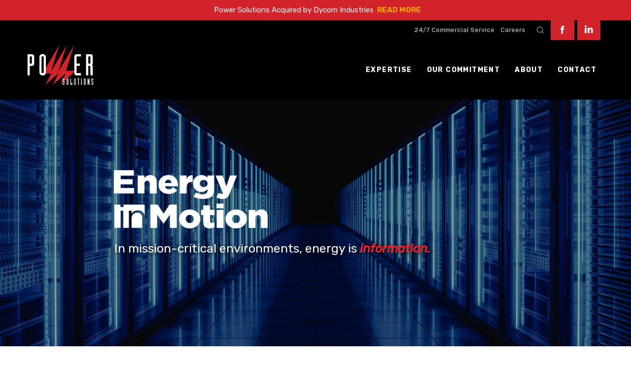

--- FILE ---
content_type: text/html; charset=UTF-8
request_url: https://powersolutions-llc.com/
body_size: 30063
content:
<!doctype html>

<!--[if lt IE 10]>
<html class="ie9 no-js grve-responsive" lang="en-US">
<![endif]-->
<!--[if (gt IE 9)|!(IE)]><!-->
<html class="no-js grve-responsive" lang="en-US">
<!--<![endif]-->
	<head>
		<meta charset="UTF-8">

		<!-- viewport -->
		<meta name="viewport" content="width=device-width, initial-scale=1, maximum-scale=1, user-scalable=no">

		<!-- allow pinned sites -->
		<meta name="application-name" content="Power Solutions" />

				<link href="//powersolutions-llc.com/wp-content/uploads/2018/01/favicon.png" rel="icon" type="image/x-icon">
		
		<link rel="pingback" href="https://powersolutions-llc.com/xmlrpc.php">

		<meta name='robots' content='index, follow, max-image-preview:large, max-snippet:-1, max-video-preview:-1' />
	<style>img:is([sizes="auto" i], [sizes^="auto," i]) { contain-intrinsic-size: 3000px 1500px }</style>
	
	<!-- This site is optimized with the Yoast SEO plugin v26.7 - https://yoast.com/wordpress/plugins/seo/ -->
	<title>Power Solutions | The Mid-Atlantic’s premier electrical contractor</title>
	<meta name="description" content="Data centers, hospitals, telecommunications centers, government institutions. In these mission-critical environments, power sustains life and ensures safety. It provides access to information — and a path to knowledge." />
	<link rel="canonical" href="https://powersolutions-llc.com/" />
	<meta property="og:locale" content="en_US" />
	<meta property="og:type" content="website" />
	<meta property="og:title" content="Power Solutions | Putting Energy in Motion" />
	<meta property="og:description" content="Data centers, hospitals, telecommunications centers, government institutions. In these mission-critical environments, power sustains life and ensures safety. It provides access to information — and a path to knowledge." />
	<meta property="og:url" content="https://powersolutions-llc.com/" />
	<meta property="og:site_name" content="Power Solutions" />
	<meta property="article:modified_time" content="2025-11-19T17:02:36+00:00" />
	<meta property="og:image" content="https://powersolutions-llc.com/wp-content/uploads/2018/01/power-solutions-data-center.jpg" />
	<meta property="og:image:width" content="1024" />
	<meta property="og:image:height" content="511" />
	<meta property="og:image:type" content="image/jpeg" />
	<meta name="twitter:card" content="summary_large_image" />
	<meta name="twitter:title" content="Power Solutions | Putting Energy in Motion" />
	<meta name="twitter:description" content="Data centers, hospitals, telecommunications centers, government institutions. In these mission-critical environments, power sustains life and ensures safety. It provides access to information — and a path to knowledge." />
	<meta name="twitter:image" content="https://powersolutions-llc.com/wp-content/uploads/2018/01/power-solutions-data-center.jpg" />
	<script type="application/ld+json" class="yoast-schema-graph">{"@context":"https://schema.org","@graph":[{"@type":"WebPage","@id":"https://powersolutions-llc.com/","url":"https://powersolutions-llc.com/","name":"Power Solutions | The Mid-Atlantic’s premier electrical contractor","isPartOf":{"@id":"https://powersolutions-llc.com/#website"},"primaryImageOfPage":{"@id":"https://powersolutions-llc.com/#primaryimage"},"image":{"@id":"https://powersolutions-llc.com/#primaryimage"},"thumbnailUrl":"https://powersolutions-llc.com/wp-content/uploads/2023/10/celebrate-25-years.png","datePublished":"2017-08-23T15:24:17+00:00","dateModified":"2025-11-19T17:02:36+00:00","description":"Data centers, hospitals, telecommunications centers, government institutions. In these mission-critical environments, power sustains life and ensures safety. It provides access to information — and a path to knowledge.","breadcrumb":{"@id":"https://powersolutions-llc.com/#breadcrumb"},"inLanguage":"en-US","potentialAction":[{"@type":"ReadAction","target":["https://powersolutions-llc.com/"]}]},{"@type":"ImageObject","inLanguage":"en-US","@id":"https://powersolutions-llc.com/#primaryimage","url":"https://powersolutions-llc.com/wp-content/uploads/2023/10/celebrate-25-years.png","contentUrl":"https://powersolutions-llc.com/wp-content/uploads/2023/10/celebrate-25-years.png","width":765,"height":221},{"@type":"BreadcrumbList","@id":"https://powersolutions-llc.com/#breadcrumb","itemListElement":[{"@type":"ListItem","position":1,"name":"Home"}]},{"@type":"WebSite","@id":"https://powersolutions-llc.com/#website","url":"https://powersolutions-llc.com/","name":"Power Solutions","description":"Power in Motion","potentialAction":[{"@type":"SearchAction","target":{"@type":"EntryPoint","urlTemplate":"https://powersolutions-llc.com/?s={search_term_string}"},"query-input":{"@type":"PropertyValueSpecification","valueRequired":true,"valueName":"search_term_string"}}],"inLanguage":"en-US"}]}</script>
	<!-- / Yoast SEO plugin. -->


<link rel='dns-prefetch' href='//fonts.googleapis.com' />
<link rel="alternate" type="application/rss+xml" title="Power Solutions &raquo; Feed" href="https://powersolutions-llc.com/feed/" />
<link rel="alternate" type="application/rss+xml" title="Power Solutions &raquo; Comments Feed" href="https://powersolutions-llc.com/comments/feed/" />
<link rel="alternate" type="application/rss+xml" title="Power Solutions &raquo; Homepage Comments Feed" href="https://powersolutions-llc.com/homepage/feed/" />
<script type="text/javascript">
/* <![CDATA[ */
window._wpemojiSettings = {"baseUrl":"https:\/\/s.w.org\/images\/core\/emoji\/16.0.1\/72x72\/","ext":".png","svgUrl":"https:\/\/s.w.org\/images\/core\/emoji\/16.0.1\/svg\/","svgExt":".svg","source":{"concatemoji":"https:\/\/powersolutions-llc.com\/wp-includes\/js\/wp-emoji-release.min.js?ver=6.8.3"}};
/*! This file is auto-generated */
!function(s,n){var o,i,e;function c(e){try{var t={supportTests:e,timestamp:(new Date).valueOf()};sessionStorage.setItem(o,JSON.stringify(t))}catch(e){}}function p(e,t,n){e.clearRect(0,0,e.canvas.width,e.canvas.height),e.fillText(t,0,0);var t=new Uint32Array(e.getImageData(0,0,e.canvas.width,e.canvas.height).data),a=(e.clearRect(0,0,e.canvas.width,e.canvas.height),e.fillText(n,0,0),new Uint32Array(e.getImageData(0,0,e.canvas.width,e.canvas.height).data));return t.every(function(e,t){return e===a[t]})}function u(e,t){e.clearRect(0,0,e.canvas.width,e.canvas.height),e.fillText(t,0,0);for(var n=e.getImageData(16,16,1,1),a=0;a<n.data.length;a++)if(0!==n.data[a])return!1;return!0}function f(e,t,n,a){switch(t){case"flag":return n(e,"\ud83c\udff3\ufe0f\u200d\u26a7\ufe0f","\ud83c\udff3\ufe0f\u200b\u26a7\ufe0f")?!1:!n(e,"\ud83c\udde8\ud83c\uddf6","\ud83c\udde8\u200b\ud83c\uddf6")&&!n(e,"\ud83c\udff4\udb40\udc67\udb40\udc62\udb40\udc65\udb40\udc6e\udb40\udc67\udb40\udc7f","\ud83c\udff4\u200b\udb40\udc67\u200b\udb40\udc62\u200b\udb40\udc65\u200b\udb40\udc6e\u200b\udb40\udc67\u200b\udb40\udc7f");case"emoji":return!a(e,"\ud83e\udedf")}return!1}function g(e,t,n,a){var r="undefined"!=typeof WorkerGlobalScope&&self instanceof WorkerGlobalScope?new OffscreenCanvas(300,150):s.createElement("canvas"),o=r.getContext("2d",{willReadFrequently:!0}),i=(o.textBaseline="top",o.font="600 32px Arial",{});return e.forEach(function(e){i[e]=t(o,e,n,a)}),i}function t(e){var t=s.createElement("script");t.src=e,t.defer=!0,s.head.appendChild(t)}"undefined"!=typeof Promise&&(o="wpEmojiSettingsSupports",i=["flag","emoji"],n.supports={everything:!0,everythingExceptFlag:!0},e=new Promise(function(e){s.addEventListener("DOMContentLoaded",e,{once:!0})}),new Promise(function(t){var n=function(){try{var e=JSON.parse(sessionStorage.getItem(o));if("object"==typeof e&&"number"==typeof e.timestamp&&(new Date).valueOf()<e.timestamp+604800&&"object"==typeof e.supportTests)return e.supportTests}catch(e){}return null}();if(!n){if("undefined"!=typeof Worker&&"undefined"!=typeof OffscreenCanvas&&"undefined"!=typeof URL&&URL.createObjectURL&&"undefined"!=typeof Blob)try{var e="postMessage("+g.toString()+"("+[JSON.stringify(i),f.toString(),p.toString(),u.toString()].join(",")+"));",a=new Blob([e],{type:"text/javascript"}),r=new Worker(URL.createObjectURL(a),{name:"wpTestEmojiSupports"});return void(r.onmessage=function(e){c(n=e.data),r.terminate(),t(n)})}catch(e){}c(n=g(i,f,p,u))}t(n)}).then(function(e){for(var t in e)n.supports[t]=e[t],n.supports.everything=n.supports.everything&&n.supports[t],"flag"!==t&&(n.supports.everythingExceptFlag=n.supports.everythingExceptFlag&&n.supports[t]);n.supports.everythingExceptFlag=n.supports.everythingExceptFlag&&!n.supports.flag,n.DOMReady=!1,n.readyCallback=function(){n.DOMReady=!0}}).then(function(){return e}).then(function(){var e;n.supports.everything||(n.readyCallback(),(e=n.source||{}).concatemoji?t(e.concatemoji):e.wpemoji&&e.twemoji&&(t(e.twemoji),t(e.wpemoji)))}))}((window,document),window._wpemojiSettings);
/* ]]> */
</script>
<link rel='stylesheet' id='wp-notification-bars-css' href='https://powersolutions-llc.com/wp-content/plugins/wp-notification-bars/public/css/wp-notification-bars-public.css?ver=1.0.12' type='text/css' media='all' />
<style id='wp-emoji-styles-inline-css' type='text/css'>

	img.wp-smiley, img.emoji {
		display: inline !important;
		border: none !important;
		box-shadow: none !important;
		height: 1em !important;
		width: 1em !important;
		margin: 0 0.07em !important;
		vertical-align: -0.1em !important;
		background: none !important;
		padding: 0 !important;
	}
</style>
<link rel='stylesheet' id='wp-block-library-css' href='https://powersolutions-llc.com/wp-includes/css/dist/block-library/style.min.css?ver=6.8.3' type='text/css' media='all' />
<style id='classic-theme-styles-inline-css' type='text/css'>
/*! This file is auto-generated */
.wp-block-button__link{color:#fff;background-color:#32373c;border-radius:9999px;box-shadow:none;text-decoration:none;padding:calc(.667em + 2px) calc(1.333em + 2px);font-size:1.125em}.wp-block-file__button{background:#32373c;color:#fff;text-decoration:none}
</style>
<style id='global-styles-inline-css' type='text/css'>
:root{--wp--preset--aspect-ratio--square: 1;--wp--preset--aspect-ratio--4-3: 4/3;--wp--preset--aspect-ratio--3-4: 3/4;--wp--preset--aspect-ratio--3-2: 3/2;--wp--preset--aspect-ratio--2-3: 2/3;--wp--preset--aspect-ratio--16-9: 16/9;--wp--preset--aspect-ratio--9-16: 9/16;--wp--preset--color--black: #000000;--wp--preset--color--cyan-bluish-gray: #abb8c3;--wp--preset--color--white: #ffffff;--wp--preset--color--pale-pink: #f78da7;--wp--preset--color--vivid-red: #cf2e2e;--wp--preset--color--luminous-vivid-orange: #ff6900;--wp--preset--color--luminous-vivid-amber: #fcb900;--wp--preset--color--light-green-cyan: #7bdcb5;--wp--preset--color--vivid-green-cyan: #00d084;--wp--preset--color--pale-cyan-blue: #8ed1fc;--wp--preset--color--vivid-cyan-blue: #0693e3;--wp--preset--color--vivid-purple: #9b51e0;--wp--preset--gradient--vivid-cyan-blue-to-vivid-purple: linear-gradient(135deg,rgba(6,147,227,1) 0%,rgb(155,81,224) 100%);--wp--preset--gradient--light-green-cyan-to-vivid-green-cyan: linear-gradient(135deg,rgb(122,220,180) 0%,rgb(0,208,130) 100%);--wp--preset--gradient--luminous-vivid-amber-to-luminous-vivid-orange: linear-gradient(135deg,rgba(252,185,0,1) 0%,rgba(255,105,0,1) 100%);--wp--preset--gradient--luminous-vivid-orange-to-vivid-red: linear-gradient(135deg,rgba(255,105,0,1) 0%,rgb(207,46,46) 100%);--wp--preset--gradient--very-light-gray-to-cyan-bluish-gray: linear-gradient(135deg,rgb(238,238,238) 0%,rgb(169,184,195) 100%);--wp--preset--gradient--cool-to-warm-spectrum: linear-gradient(135deg,rgb(74,234,220) 0%,rgb(151,120,209) 20%,rgb(207,42,186) 40%,rgb(238,44,130) 60%,rgb(251,105,98) 80%,rgb(254,248,76) 100%);--wp--preset--gradient--blush-light-purple: linear-gradient(135deg,rgb(255,206,236) 0%,rgb(152,150,240) 100%);--wp--preset--gradient--blush-bordeaux: linear-gradient(135deg,rgb(254,205,165) 0%,rgb(254,45,45) 50%,rgb(107,0,62) 100%);--wp--preset--gradient--luminous-dusk: linear-gradient(135deg,rgb(255,203,112) 0%,rgb(199,81,192) 50%,rgb(65,88,208) 100%);--wp--preset--gradient--pale-ocean: linear-gradient(135deg,rgb(255,245,203) 0%,rgb(182,227,212) 50%,rgb(51,167,181) 100%);--wp--preset--gradient--electric-grass: linear-gradient(135deg,rgb(202,248,128) 0%,rgb(113,206,126) 100%);--wp--preset--gradient--midnight: linear-gradient(135deg,rgb(2,3,129) 0%,rgb(40,116,252) 100%);--wp--preset--font-size--small: 13px;--wp--preset--font-size--medium: 20px;--wp--preset--font-size--large: 36px;--wp--preset--font-size--x-large: 42px;--wp--preset--spacing--20: 0.44rem;--wp--preset--spacing--30: 0.67rem;--wp--preset--spacing--40: 1rem;--wp--preset--spacing--50: 1.5rem;--wp--preset--spacing--60: 2.25rem;--wp--preset--spacing--70: 3.38rem;--wp--preset--spacing--80: 5.06rem;--wp--preset--shadow--natural: 6px 6px 9px rgba(0, 0, 0, 0.2);--wp--preset--shadow--deep: 12px 12px 50px rgba(0, 0, 0, 0.4);--wp--preset--shadow--sharp: 6px 6px 0px rgba(0, 0, 0, 0.2);--wp--preset--shadow--outlined: 6px 6px 0px -3px rgba(255, 255, 255, 1), 6px 6px rgba(0, 0, 0, 1);--wp--preset--shadow--crisp: 6px 6px 0px rgba(0, 0, 0, 1);}:where(.is-layout-flex){gap: 0.5em;}:where(.is-layout-grid){gap: 0.5em;}body .is-layout-flex{display: flex;}.is-layout-flex{flex-wrap: wrap;align-items: center;}.is-layout-flex > :is(*, div){margin: 0;}body .is-layout-grid{display: grid;}.is-layout-grid > :is(*, div){margin: 0;}:where(.wp-block-columns.is-layout-flex){gap: 2em;}:where(.wp-block-columns.is-layout-grid){gap: 2em;}:where(.wp-block-post-template.is-layout-flex){gap: 1.25em;}:where(.wp-block-post-template.is-layout-grid){gap: 1.25em;}.has-black-color{color: var(--wp--preset--color--black) !important;}.has-cyan-bluish-gray-color{color: var(--wp--preset--color--cyan-bluish-gray) !important;}.has-white-color{color: var(--wp--preset--color--white) !important;}.has-pale-pink-color{color: var(--wp--preset--color--pale-pink) !important;}.has-vivid-red-color{color: var(--wp--preset--color--vivid-red) !important;}.has-luminous-vivid-orange-color{color: var(--wp--preset--color--luminous-vivid-orange) !important;}.has-luminous-vivid-amber-color{color: var(--wp--preset--color--luminous-vivid-amber) !important;}.has-light-green-cyan-color{color: var(--wp--preset--color--light-green-cyan) !important;}.has-vivid-green-cyan-color{color: var(--wp--preset--color--vivid-green-cyan) !important;}.has-pale-cyan-blue-color{color: var(--wp--preset--color--pale-cyan-blue) !important;}.has-vivid-cyan-blue-color{color: var(--wp--preset--color--vivid-cyan-blue) !important;}.has-vivid-purple-color{color: var(--wp--preset--color--vivid-purple) !important;}.has-black-background-color{background-color: var(--wp--preset--color--black) !important;}.has-cyan-bluish-gray-background-color{background-color: var(--wp--preset--color--cyan-bluish-gray) !important;}.has-white-background-color{background-color: var(--wp--preset--color--white) !important;}.has-pale-pink-background-color{background-color: var(--wp--preset--color--pale-pink) !important;}.has-vivid-red-background-color{background-color: var(--wp--preset--color--vivid-red) !important;}.has-luminous-vivid-orange-background-color{background-color: var(--wp--preset--color--luminous-vivid-orange) !important;}.has-luminous-vivid-amber-background-color{background-color: var(--wp--preset--color--luminous-vivid-amber) !important;}.has-light-green-cyan-background-color{background-color: var(--wp--preset--color--light-green-cyan) !important;}.has-vivid-green-cyan-background-color{background-color: var(--wp--preset--color--vivid-green-cyan) !important;}.has-pale-cyan-blue-background-color{background-color: var(--wp--preset--color--pale-cyan-blue) !important;}.has-vivid-cyan-blue-background-color{background-color: var(--wp--preset--color--vivid-cyan-blue) !important;}.has-vivid-purple-background-color{background-color: var(--wp--preset--color--vivid-purple) !important;}.has-black-border-color{border-color: var(--wp--preset--color--black) !important;}.has-cyan-bluish-gray-border-color{border-color: var(--wp--preset--color--cyan-bluish-gray) !important;}.has-white-border-color{border-color: var(--wp--preset--color--white) !important;}.has-pale-pink-border-color{border-color: var(--wp--preset--color--pale-pink) !important;}.has-vivid-red-border-color{border-color: var(--wp--preset--color--vivid-red) !important;}.has-luminous-vivid-orange-border-color{border-color: var(--wp--preset--color--luminous-vivid-orange) !important;}.has-luminous-vivid-amber-border-color{border-color: var(--wp--preset--color--luminous-vivid-amber) !important;}.has-light-green-cyan-border-color{border-color: var(--wp--preset--color--light-green-cyan) !important;}.has-vivid-green-cyan-border-color{border-color: var(--wp--preset--color--vivid-green-cyan) !important;}.has-pale-cyan-blue-border-color{border-color: var(--wp--preset--color--pale-cyan-blue) !important;}.has-vivid-cyan-blue-border-color{border-color: var(--wp--preset--color--vivid-cyan-blue) !important;}.has-vivid-purple-border-color{border-color: var(--wp--preset--color--vivid-purple) !important;}.has-vivid-cyan-blue-to-vivid-purple-gradient-background{background: var(--wp--preset--gradient--vivid-cyan-blue-to-vivid-purple) !important;}.has-light-green-cyan-to-vivid-green-cyan-gradient-background{background: var(--wp--preset--gradient--light-green-cyan-to-vivid-green-cyan) !important;}.has-luminous-vivid-amber-to-luminous-vivid-orange-gradient-background{background: var(--wp--preset--gradient--luminous-vivid-amber-to-luminous-vivid-orange) !important;}.has-luminous-vivid-orange-to-vivid-red-gradient-background{background: var(--wp--preset--gradient--luminous-vivid-orange-to-vivid-red) !important;}.has-very-light-gray-to-cyan-bluish-gray-gradient-background{background: var(--wp--preset--gradient--very-light-gray-to-cyan-bluish-gray) !important;}.has-cool-to-warm-spectrum-gradient-background{background: var(--wp--preset--gradient--cool-to-warm-spectrum) !important;}.has-blush-light-purple-gradient-background{background: var(--wp--preset--gradient--blush-light-purple) !important;}.has-blush-bordeaux-gradient-background{background: var(--wp--preset--gradient--blush-bordeaux) !important;}.has-luminous-dusk-gradient-background{background: var(--wp--preset--gradient--luminous-dusk) !important;}.has-pale-ocean-gradient-background{background: var(--wp--preset--gradient--pale-ocean) !important;}.has-electric-grass-gradient-background{background: var(--wp--preset--gradient--electric-grass) !important;}.has-midnight-gradient-background{background: var(--wp--preset--gradient--midnight) !important;}.has-small-font-size{font-size: var(--wp--preset--font-size--small) !important;}.has-medium-font-size{font-size: var(--wp--preset--font-size--medium) !important;}.has-large-font-size{font-size: var(--wp--preset--font-size--large) !important;}.has-x-large-font-size{font-size: var(--wp--preset--font-size--x-large) !important;}
:where(.wp-block-post-template.is-layout-flex){gap: 1.25em;}:where(.wp-block-post-template.is-layout-grid){gap: 1.25em;}
:where(.wp-block-columns.is-layout-flex){gap: 2em;}:where(.wp-block-columns.is-layout-grid){gap: 2em;}
:root :where(.wp-block-pullquote){font-size: 1.5em;line-height: 1.6;}
</style>
<link rel='stylesheet' id='contact-form-7-css' href='https://powersolutions-llc.com/wp-content/plugins/contact-form-7/includes/css/styles.css?ver=6.1.4' type='text/css' media='all' />
<style id='if-so-public-dummy-inline-css' type='text/css'>
        .lds-dual-ring {
          display: inline-block;
          width: 16px;
          height: 16px;
        }
        .lds-dual-ring:after {
          content: " ";
          display: block;
          width: 16px;
          height: 16px;
          margin: 0px;
          border-radius: 50%;
          border: 3px solid #000;
          border-color: #000 transparent #000 transparent;
          animation: lds-dual-ring 1.2s linear infinite;
        }
        @keyframes lds-dual-ring {
          0% {
            transform: rotate(0deg);
          }
          100% {
            transform: rotate(360deg);
          }
        }
        /*loader 2*/
        .ifso-logo-loader {
            font-size: 20px;
            width: 64px;
            font-family: sans-serif;
            position: relative;
            height: auto;
            font-weight: 800;
        }
        .ifso-logo-loader:before {
            content: '';
            position: absolute;
            left: 30%;
            top: 36%;
            width: 14px;
            height: 22px;
            clip-path: polygon(100% 50%, 0 0, 0 100%);
            background: #fd5b56;
            animation: spinAndMoveArrow 2s infinite;
            height: 9px;
            width: 7px;
        }
        .ifso-logo-loader:after {
            content: "If So";
            word-spacing: 12px;
        }
        @keyframes spinAndMoveArrow {
                40% {
                    transform: rotate(360deg);
                }
    
                60% {
                    transform: translateX(-5px);
                }
    
                80% {
                    transform: translateX(5px);
                }
    
                100% {
                    transform: translateX(0);
                }
        }
        /*Loader 3 - default content*/
        .ifso-default-content-loader{
            display:inline-block;
        }
        
</style>
<link rel='stylesheet' id='rs-plugin-settings-css' href='https://powersolutions-llc.com/wp-content/plugins/revslider/public/assets/css/settings.css?ver=5.3.1' type='text/css' media='all' />
<style id='rs-plugin-settings-inline-css' type='text/css'>
#rs-demo-id {}
</style>
<link rel='stylesheet' id='grve-awesome-fonts-css' href='https://powersolutions-llc.com/wp-content/themes/osmosis/css/font-awesome.min.css?ver=4.6.3' type='text/css' media='all' />
<link rel='stylesheet' id='grve-basic-css' href='https://powersolutions-llc.com/wp-content/themes/osmosis/css/basic.css?ver=3.3.0' type='text/css' media='all' />
<link rel='stylesheet' id='grve-grid-css' href='https://powersolutions-llc.com/wp-content/themes/osmosis/css/grid.css?ver=3.3.0' type='text/css' media='all' />
<link rel='stylesheet' id='grve-theme-style-css' href='https://powersolutions-llc.com/wp-content/themes/osmosis/css/theme-style.css?ver=3.3.0' type='text/css' media='all' />
<link rel='stylesheet' id='grve-elements-css' href='https://powersolutions-llc.com/wp-content/themes/osmosis/css/elements.css?ver=3.3.0' type='text/css' media='all' />
<link rel='stylesheet' id='grve-responsive-css' href='https://powersolutions-llc.com/wp-content/themes/osmosis/css/responsive.css?ver=3.3.0' type='text/css' media='all' />
<link rel='stylesheet' id='recent-posts-widget-with-thumbnails-public-style-css' href='https://powersolutions-llc.com/wp-content/plugins/recent-posts-widget-with-thumbnails/public.css?ver=7.1.1' type='text/css' media='all' />
<link rel='stylesheet' id='gem-base-css' href='https://powersolutions-llc.com/wp-content/plugins/godaddy-email-marketing-sign-up-forms/css/gem.min.css?ver=1.4.3' type='text/css' media='all' />
<link rel='stylesheet' id='js_composer_front-css' href='https://powersolutions-llc.com/wp-content/plugins/js_composer/assets/css/js_composer.min.css?ver=5.4.4' type='text/css' media='all' />
<link rel='stylesheet' id='redux-google-fonts-grve_osmosis_options-css' href='https://fonts.googleapis.com/css?family=Open+Sans%3A400%2C800%2C600%2C700%2C600italic%2C300&#038;ver=1767911217' type='text/css' media='all' />
<script type="text/javascript" src="https://powersolutions-llc.com/wp-includes/js/jquery/jquery.min.js?ver=3.7.1" id="jquery-core-js"></script>
<script type="text/javascript" src="https://powersolutions-llc.com/wp-includes/js/jquery/jquery-migrate.min.js?ver=3.4.1" id="jquery-migrate-js"></script>
<script type="text/javascript" id="if-so-js-before">
/* <![CDATA[ */
    var nonce = "dd3d0ed169";//compat
    var ifso_nonce = "dd3d0ed169";
    var ajaxurl = "https://powersolutions-llc.com/wp-admin/admin-ajax.php";
    var ifso_page_url = window.location.href;
    var isAnalyticsOn = true;
    var isPageVisitedOn = 0;
    var isVisitCountEnabled = 1;
    var referrer_for_pageload = document.referrer;
    var ifso_attrs_for_ajax = ["ga4","the_content"];
/* ]]> */
</script>
<script type="text/javascript" src="https://powersolutions-llc.com/wp-content/plugins/if-so/public/js/if-so-public.js?ver=1.9.6" id="if-so-js"></script>
<script type="text/javascript" src="https://powersolutions-llc.com/wp-content/plugins/revslider/public/assets/js/jquery.themepunch.tools.min.js?ver=5.3.1" id="tp-tools-js"></script>
<script type="text/javascript" src="https://powersolutions-llc.com/wp-content/plugins/revslider/public/assets/js/jquery.themepunch.revolution.min.js?ver=5.3.1" id="revmin-js"></script>
<script type="text/javascript" src="https://powersolutions-llc.com/wp-content/plugins/wp-notification-bars/public/js/wp-notification-bars-public.js?ver=1.0.12" id="wp-notification-bars-js"></script>
<script type="text/javascript" src="https://powersolutions-llc.com/wp-content/themes/osmosis/js/modernizr.custom.js?ver=2.8.3" id="grve-modernizr-script-js"></script>
<link rel="https://api.w.org/" href="https://powersolutions-llc.com/wp-json/" /><link rel="alternate" title="JSON" type="application/json" href="https://powersolutions-llc.com/wp-json/wp/v2/pages/2" /><link rel="EditURI" type="application/rsd+xml" title="RSD" href="https://powersolutions-llc.com/xmlrpc.php?rsd" />
<meta name="generator" content="WordPress 6.8.3" />
<link rel='shortlink' href='https://powersolutions-llc.com/' />
<link rel="alternate" title="oEmbed (JSON)" type="application/json+oembed" href="https://powersolutions-llc.com/wp-json/oembed/1.0/embed?url=https%3A%2F%2Fpowersolutions-llc.com%2F" />
<link rel="alternate" title="oEmbed (XML)" type="text/xml+oembed" href="https://powersolutions-llc.com/wp-json/oembed/1.0/embed?url=https%3A%2F%2Fpowersolutions-llc.com%2F&#038;format=xml" />
<!-- Dynamic css -->
<style type="text/css">
 body { font-size: 14px; font-family: "Open Sans"; font-weight: 400; } input[type='text'], input[type='input'], input[type='password'], input[type='email'], input[type='number'], input[type='date'], input[type='url'], input[type='tel'], input[type='search'], textarea, select { font-family: "Open Sans"; } #grve-header .grve-logo.grve-logo-text a { font-family: "Open Sans"; font-weight: 400; font-style: normal; font-size: 18px; text-transform: uppercase; } #grve-header #grve-main-menu ul li ul li a { font-family: "Open Sans"; font-weight: 600; font-style: normal; font-size: 11px; text-transform: uppercase; } #grve-header #grve-main-menu > ul > li > a, #grve-header .grve-responsive-menu-text { font-family: "Open Sans"; font-weight: 800; font-style: normal; font-size: 12px; text-transform: uppercase; } h1, .grve-h1 { font-family: "Open Sans"; font-weight: 600; font-style: normal; font-size: 48px; text-transform: none; } h2, .grve-h2 { font-family: "Open Sans"; font-weight: 600; font-style: normal; font-size: 36px; text-transform: none; } h3, .grve-h3 { font-family: "Open Sans"; font-weight: 600; font-style: normal; font-size: 30px; text-transform: none; } h4, .grve-h4, .woocommerce h1 { font-family: "Open Sans"; font-weight: 600; font-style: normal; font-size: 24px; text-transform: none; } h5, .grve-h5, #reply-title, .grve-product-name, .woocommerce h2, .woocommerce-billing-fields h3, #order_review_heading { font-family: "Open Sans"; font-weight: 600; font-style: normal; font-size: 20px; text-transform: none; } h6, .grve-h6, .mfp-title, .woocommerce table.shop_table th, .woocommerce-page table.shop_table th, .woocommerce div.product .woocommerce-tabs ul.tabs li a, .woocommerce #content div.product .woocommerce-tabs ul.tabs li a, .woocommerce-page div.product .woocommerce-tabs ul.tabs li a, .woocommerce-page #content div.product .woocommerce-tabs ul.tabs li a { font-family: "Open Sans"; font-weight: 600; font-style: normal; font-size: 14px; text-transform: none; } #grve-page-title .grve-title { font-family: "Open Sans"; font-weight: 700; font-style: normal; font-size: 60px; text-transform: uppercase; } #grve-page-title .grve-description { font-family: "Open Sans"; font-weight: 600; font-style: italic; font-size: 24px; text-transform: none; } #grve-portfolio-title .grve-title { font-family: "Open Sans"; font-weight: 700; font-style: normal; font-size: 60px; text-transform: uppercase; } #grve-portfolio-title .grve-description { font-family: "Open Sans"; font-weight: 600; font-style: italic; font-size: 24px; text-transform: none; } #grve-product-title .grve-title { font-family: "Open Sans"; font-weight: 700; font-style: normal; font-size: 60px; text-transform: uppercase; } #grve-post-title .grve-title, #grve-main-content.grve-simple-style .grve-post-simple-title { font-family: "Open Sans"; font-weight: 700; font-style: normal; font-size: 60px; text-transform: uppercase; } #grve-header[data-fullscreen='no'] #grve-feature-section .grve-title { font-family: "Open Sans"; font-weight: 700; font-style: normal; font-size: 60px; text-transform: uppercase; } #grve-header[data-fullscreen='no'] #grve-feature-section .grve-description { font-family: "Open Sans"; font-weight: 600; font-style: italic; font-size: 24px; text-transform: none; } #grve-header[data-fullscreen='yes'] #grve-feature-section .grve-title { font-family: "Open Sans"; font-weight: 800; font-style: normal; font-size: 70px; text-transform: uppercase; } #grve-header[data-fullscreen='yes'] #grve-feature-section .grve-description { font-family: "Open Sans"; font-weight: 600; font-style: italic; font-size: 28px; text-transform: none; } .grve-leader-text p, p.grve-leader-text { font-family: "Open Sans"; font-weight: 300; font-style: normal; font-size: 28px; text-transform: none; } .grve-subtitle p, .grve-subtitle, .grve-accordion .grve-title, .grve-toggle .grve-title, blockquote, .woocommerce div.product span.price, .woocommerce div.product p.price, .woocommerce #content div.product span.price, .woocommerce #content div.product p.price, .woocommerce-page div.product span.price, .woocommerce-page div.product p.price, .woocommerce-page #content div.product span.price, .woocommerce-page #content div.product p.price { font-family: "Open Sans"; font-weight: 400; font-style: normal; font-size: 18px; text-transform: none; } .grve-small-text, small, #grve-meta-bar .grve-meta-elements a, #grve-meta-bar .grve-meta-elements li.grve-field-date, #grve-anchor-menu a, .grve-tags, .grve-categories, #grve-post-title #grve-social-share ul li .grve-like-counter, #grve-portfolio-bar #grve-social-share ul li .grve-like-counter, .grve-blog .grve-like-counter, .grve-blog .grve-post-author, .grve-blog .grve-post-date, .grve-pagination ul li, #grve-header-options ul.grve-options a span, .grve-pagination .grve-icon-nav-right, .grve-pagination .grve-icon-nav-left, #grve-comments .grve-comment-item .grve-comment-date, #grve-comments .comment-reply-link, #grve-comments .comment-edit-link, .grve-newsletter label, #grve-footer-bar .grve-social li, #grve-footer-bar .grve-copyright, #grve-footer-bar #grve-second-menu, #grve-share-modal .grve-social li a, #grve-language-modal .grve-language li a, .grve-bar-title, .grve-percentage, .grve-tabs-title li, .grve-pricing-table ul li, .logged-in-as, .widget.widget_recent_entries li span.post-date, cite, label, .grve-testimonial-name, .grve-hr .grve-divider-backtotop, .grve-slider-item .grve-slider-content span.grve-title, .grve-gallery figure figcaption .grve-caption, .widget.widget_calendar caption, .widget .rss-date, .widget.widget_tag_cloud a, .grve-widget.grve-latest-news .grve-latest-news-date, .grve-widget.grve-comments .grve-comment-date, .wpcf7-form p, .wpcf7-form .grve-one-third, .wpcf7-form .grve-one-half, .mfp-counter, .grve-related-post .grve-caption, .grve-comment-nav ul li a, .grve-portfolio .grve-like-counter span, .grve-portfolio .grve-portfolio-btns, .grve-portfolio .grve-filter, .grve-blog .grve-filter, .grve-image-hover .grve-caption, .grve-portfolio .grve-hover-style-2 figcaption .grve-caption, ul.grve-fields li, .grve-team-social li a, .grve-carousel-wrapper .grve-post-item .grve-caption, .grve-blog .grve-like-counter span, .grve-blog .grve-post-comments span, .grve-add-cart, .grve-map-infotext p, a.grve-infotext-link, #grve-meta-responsive, .woocommerce span.onsale, .woocommerce nav.woocommerce-pagination ul li, .woocommerce #content nav.woocommerce-pagination ul li, .woocommerce-page nav.woocommerce-pagination ul li, .woocommerce-page #content nav.woocommerce-pagination ul li, .woocommerce .woocommerce-result-count, .woocommerce-page .woocommerce-result-count, .woocommerce-review-link, .product_meta, table.shop_table td.product-name, .woocommerce .related h2, .woocommerce .upsells.products h2, .woocommerce-page .related h2, .woocommerce-page .upsells.products h2, .woocommerce .cross-sells h2, .woocommerce .cart_totals h2, .woocommerce .shipping-calculator-button, .woocommerce-page .shipping-calculator-button, .woocommerce-info:not(.woocommerce-Message), #grve-shop-modal .cart_list.product_list_widget li a, .woocommerce .widget_price_filter .price_slider_amount, .woocommerce-page .widget_price_filter .price_slider_amount, .woocommerce ul.cart_list li a, .woocommerce ul.product_list_widget li a, .woocommerce-page ul.cart_list li a, .woocommerce-page ul.product_list_widget li a, .woocommerce.widget_product_tag_cloud .tagcloud a, .grve-menu-description { font-family: "Open Sans"; font-weight: 700; font-style: normal; font-size: 10px !important; text-transform: uppercase; } .grve-author-info .grve-read-more, .more-link, .grve-read-more, .grve-blog.grve-isotope[data-type='pint-blog'] .grve-isotope-item .grve-media-content .grve-read-more span, .grve-newsletter input[type='submit'], .grve-search button[type='submit'], #grve-above-footer .grve-social li, .grve-btn, input[type='submit'], input[type='reset'], button, .woocommerce a.button, .woocommerce button.button, .woocommerce input.button, .woocommerce #respond input#submit, .woocommerce #content input.button, .woocommerce-page a.button, .woocommerce-page button.button, .woocommerce-page input.button, .woocommerce-page #respond input#submit, .woocommerce-page #content input.button, #grve-shop-modal a.button { font-family: "Open Sans"; font-weight: 700; font-style: normal; font-size: 11px !important; text-transform: uppercase; } #grve-main-content .vc_tta-tab > a, #grve-main-content .vc_tta-panel-title { font-family: "Open Sans"; font-weight: 700; font-style: normal; font-size: 10px !important; text-transform: uppercase; } #grve-main-content .vc_tta-accordion .vc_tta-panel-title { font-family: "Open Sans"; font-weight: 400; font-style: normal; font-size: 18px !important; text-transform: none; } 
</style><!-- Dynamic css -->
<style type="text/css">
 #grve-top-bar { line-height: 40px; background-color: #303030; color: #c9c9c9; } #grve-top-bar a { color: #c9c9c9; } #grve-top-bar a:hover { color: #ff6863; } #grve-top-bar .grve-language ul li a { background-color: #222222; color: #808080; } #grve-top-bar .grve-language ul li a:hover { background-color: #ff6863; color: #ffffff; } #grve-header[data-overlap='yes'][data-header-position='above-feature'][data-topbar='yes'] #grve-header-wrapper, #grve-header[data-overlap='yes'][data-header-position='above-feature'][data-topbar='yes'] #grve-inner-header { top: 40px; } #grve-top-bar, #grve-top-bar ul li.grve-topbar-item ul li a, #grve-top-bar ul.grve-bar-content, #grve-top-bar ul.grve-bar-content > li { border-color: #4f4f4f !important; } #grve-header #grve-inner-header { height: 120px; line-height: 120px; } #grve-header #grve-header-wrapper { height: 120px; } #grve-header #grve-inner-header .grve-logo img { max-height: 120px; } #grve-header #grve-header-options a.grve-open-button, #grve-header #grve-header-options a .grve-icon { width: 70px; height: 70px; line-height: 70px; } #grve-header[data-safebutton='right'] #grve-header-options { right: 0px; } #grve-header[data-safebutton='left'] #grve-header-options { left: 0px; } #grve-header .grve-menu-options { height: 120px; line-height: 120px; } #grve-header #grve-header-options .grve-options-wrapper, #grve-header #grve-header-options ul.grve-options li a .grve-icon::before { width: 70px; } #grve-header #grve-header-options ul.grve-options { line-height: 70px; } #grve-header #grve-header-options ul.grve-options li a { padding-left: 70px; } #grve-main-menu-responsive { color: #808080; background-color: #222222; } #grve-main-menu-responsive li a { color: #808080; background-color: #222222; } #grve-main-menu-responsive li a:hover { color: #ffffff; } #grve-main-menu-responsive ul li.current-menu-item > a, #grve-main-menu-responsive ul li.current-menu-parent > a, #grve-main-menu-responsive ul li.current_page_item > a, #grve-main-menu-responsive ul li.current_page_ancestor > a { color: #ffffff; } #grve-main-menu-responsive .grve-close-menu-button { color: #ffffff; background-color: #ff6863; } #grve-main-menu-responsive .grve-menu-options li a { color: #808080 !important; } #grve-main-menu-responsive ul li a .label { color: #ffffff; background-color: #ff6863; } #grve-main-menu-responsive.grve-style-2 .grve-more-btn:before, #grve-main-menu-responsive.grve-style-2 .grve-more-btn:after { background-color: #808080; } #grve-main-menu-responsive.grve-style-2 .grve-more-btn.close:before, #grve-main-menu-responsive.grve-style-2 .grve-more-btn.close:after { background-color: #ffffff; } #grve-header.grve-default #grve-inner-header, #grve-header.grve-default[data-sticky-header='shrink'] { background-color: rgba(255,255,255,1); } #grve-header.grve-default #grve-main-menu > ul > li > a, #grve-header.grve-default .grve-menu-options li a, #grve-header.grve-default .grve-logo.grve-logo-text a, #grve-header.grve-default .grve-responsive-menu-text { color: #3C3A35; } #grve-header.grve-default .grve-menu-button-line { background-color: #3C3A35; } #grve-header[data-menu-type='simply'].grve-default #grve-main-menu > ul > li.current-menu-item > a, #grve-header[data-menu-type='simply'].grve-default #grve-main-menu > ul > li.current-menu-parent > a, #grve-header[data-menu-type='simply'].grve-default #grve-main-menu > ul > li.current_page_item > a, #grve-header[data-menu-type='simply'].grve-default #grve-main-menu > ul > li.current_page_ancestor > a, #grve-header[data-menu-type='simply'].grve-default #grve-main-menu > ul > li:hover > a, #grve-header[data-menu-type='simply'].grve-default #grve-main-menu > ul > li.current-menu-ancestor > a, #grve-header[data-menu-type='simply'].grve-default #grve-main-menu > ul > li.active > a, #grve-header.grve-default .grve-menu-options li a:hover { color: #ff6863; } #grve-header[data-menu-type='button'].grve-default #grve-main-menu > ul > li.current-menu-item > a, #grve-header[data-menu-type='button'].grve-default #grve-main-menu > ul > li.current-menu-parent > a, #grve-header[data-menu-type='button'].grve-default #grve-main-menu > ul > li.current_page_item > a, #grve-header[data-menu-type='button'].grve-default #grve-main-menu > ul > li.current_page_ancestor > a, #grve-header[data-menu-type='button'].grve-default #grve-main-menu > ul > li.active > a, #grve-header[data-menu-type='button'].grve-default #grve-main-menu > ul > li:hover > a, #grve-header.grve-default .grve-menu-options li a .grve-purchased-items { color: #ffffff; background-color: #ff6863; } #grve-header[data-menu-type='box'].grve-default #grve-main-menu > ul > li.current-menu-item > a, #grve-header[data-menu-type='box'].grve-default #grve-main-menu > ul > li.current-menu-parent > a, #grve-header[data-menu-type='box'].grve-default #grve-main-menu > ul > li.current_page_item > a, #grve-header[data-menu-type='box'].grve-default #grve-main-menu > ul > li.current_page_ancestor > a, #grve-header[data-menu-type='box'].grve-default #grve-main-menu > ul > li.active > a, #grve-header[data-menu-type='box'].grve-default #grve-main-menu > ul > li:hover > a { color: #ffffff; background-color: #ff6863; } #grve-header.grve-default #grve-main-menu ul li ul a, #grve-header.grve-default #grve-header-options ul.grve-options a, #grve-header.grve-default #grve-main-menu ul li a:hover .label, #grve-header.grve-default #grve-main-menu > ul > li.megamenu > ul > li > a:hover, #grve-header.grve-default #grve-main-menu > ul > li.megamenu > ul { color: #808080; background-color: #222222; } #grve-header.grve-default #grve-main-menu ul li.current-menu-item > a, #grve-header.grve-default #grve-main-menu > ul > li.megamenu > ul > li > a { color: #ffffff; } #grve-header.grve-default #grve-main-menu ul li ul a:hover, #grve-header.grve-default #grve-header-options ul.grve-options a:hover, #grve-header.grve-default #grve-main-menu ul li a .label { color: #ffffff; background-color: #ff6863; } #grve-header.grve-default #grve-main-menu > ul > li.megamenu > ul > li { border-color: #4f4f4f; } #grve-header.grve-default #grve-header-options > li > a.grve-open-button, #grve-language-modal .grve-language li a:hover, #grve-language-modal .grve-language li a.active, #grve-share-modal .grve-social li a:hover { color: #3C3A35; background-color: rgba(255,104,99,0); } #grve-header.grve-default #grve-header-options > li:hover > a.grve-open-button { color: #ff6863; background-color: rgba(34,34,34,0); } #grve-header.grve-light #grve-inner-header, #grve-header.grve-light[data-sticky-header='shrink'] { background-color: rgba(60,58,53,0); } #grve-header.grve-light #grve-main-menu > ul > li > a, #grve-header.grve-light .grve-menu-options li a, #grve-header.grve-light .grve-logo.grve-logo-text a, #grve-header.grve-light .grve-responsive-menu-text { color: #ffffff; } #grve-header.grve-light .grve-menu-button-line { background-color: #ffffff; } #grve-header[data-menu-type='simply'].grve-light #grve-main-menu > ul > li.current-menu-item > a, #grve-header[data-menu-type='simply'].grve-light #grve-main-menu > ul > li.current-menu-parent > a, #grve-header[data-menu-type='simply'].grve-light #grve-main-menu > ul > li.current_page_item > a, #grve-header[data-menu-type='simply'].grve-light #grve-main-menu > ul > li.current_page_ancestor > a, #grve-header[data-menu-type='simply'].grve-light #grve-main-menu > ul > li.active > a, #grve-header[data-menu-type='simply'].grve-light #grve-main-menu > ul > li:hover > a, #grve-header[data-menu-type='simply'].grve-light #grve-main-menu > ul > li.current-menu-ancestor > a, #grve-header.grve-light .grve-menu-options li a:hover { color: #ff6863; } #grve-header[data-menu-type='button'].grve-light #grve-main-menu > ul > li.current-menu-item > a, #grve-header[data-menu-type='button'].grve-light #grve-main-menu > ul > li.current-menu-parent > a, #grve-header[data-menu-type='button'].grve-light #grve-main-menu > ul > li.current_page_item > a, #grve-header[data-menu-type='button'].grve-light #grve-main-menu > ul > li.current_page_ancestor > a, #grve-header[data-menu-type='button'].grve-light #grve-main-menu > ul > li.active > a, #grve-header[data-menu-type='button'].grve-light #grve-main-menu > ul > li:hover > a, #grve-header.grve-light .grve-menu-options li a .grve-purchased-items { color: #ffffff; background-color: #ff6863; } #grve-header[data-menu-type='box'].grve-light #grve-main-menu > ul > li.current-menu-item > a, #grve-header[data-menu-type='box'].grve-light #grve-main-menu > ul > li.current-menu-parent > a, #grve-header[data-menu-type='box'].grve-light #grve-main-menu > ul > li.current_page_item > a, #grve-header[data-menu-type='box'].grve-light #grve-main-menu > ul > li.current_page_ancestor > a, #grve-header[data-menu-type='box'].grve-light #grve-main-menu > ul > li.active > a, #grve-header[data-menu-type='box'].grve-light #grve-main-menu > ul > li:hover > a { color: #ffffff; background-color: #ff6863; } #grve-header.grve-light #grve-main-menu ul li ul a, #grve-header.grve-light #grve-header-options ul.grve-options a, #grve-header.grve-light #grve-main-menu ul li a:hover .label, #grve-header.grve-light #grve-main-menu > ul > li.megamenu > ul > li > a:hover, #grve-header.grve-light #grve-main-menu > ul > li.megamenu > ul { color: #808080; background-color: #222222; } #grve-header.grve-light #grve-main-menu ul li.current-menu-item > a, #grve-header.grve-light #grve-main-menu > ul > li.megamenu > ul > li > a { color: #ffffff; } #grve-header.grve-light #grve-main-menu ul li ul a:hover, #grve-header.grve-light #grve-header-options ul.grve-options a:hover, #grve-header.grve-light #grve-main-menu ul li a .label { color: #ffffff; background-color: #ff6863; } #grve-header.grve-light #grve-main-menu > ul > li.megamenu > ul > li { border-color: #4f4f4f; } #grve-header.grve-light #grve-header-options > li > a.grve-open-button { color: #ffffff; background-color: rgba(255,104,99,0); } #grve-header.grve-light #grve-header-options > li:hover > a.grve-open-button { color: #ff6863; background-color: rgba(34,34,34,0); } #grve-header.grve-dark #grve-inner-header, #grve-header.grve-light[data-sticky-header='shrink'] { background-color: rgba(255,255,255,0); } #grve-header.grve-dark #grve-main-menu > ul > li > a, #grve-header.grve-dark .grve-menu-options li a, #grve-header.grve-dark .grve-logo.grve-logo-text a, #grve-header.grve-dark .grve-responsive-menu-text { color: #3C3A35; } #grve-header.grve-dark .grve-menu-button-line { background-color: #3C3A35; } #grve-header[data-menu-type='simply'].grve-dark #grve-main-menu > ul > li.current-menu-item > a, #grve-header[data-menu-type='simply'].grve-dark #grve-main-menu > ul > li.current-menu-parent > a, #grve-header[data-menu-type='simply'].grve-dark #grve-main-menu > ul > li.current_page_item > a, #grve-header[data-menu-type='simply'].grve-dark #grve-main-menu > ul > li.current_page_ancestor > a, #grve-header[data-menu-type='simply'].grve-dark #grve-main-menu > ul > li.active > a, #grve-header[data-menu-type='simply'].grve-dark #grve-main-menu > ul > li:hover > a, #grve-header[data-menu-type='simply'].grve-dark #grve-main-menu > ul > li.current-menu-ancestor > a, #grve-header.grve-dark .grve-menu-options li a:hover { color: #ff6863; } #grve-header[data-menu-type='button'].grve-dark #grve-main-menu > ul > li.current-menu-item > a, #grve-header[data-menu-type='button'].grve-dark #grve-main-menu > ul > li.current-menu-parent > a, #grve-header[data-menu-type='button'].grve-dark #grve-main-menu > ul > li.current_page_item > a, #grve-header[data-menu-type='button'].grve-dark #grve-main-menu > ul > li.current_page_ancestor > a, #grve-header[data-menu-type='button'].grve-dark #grve-main-menu > ul > li.active > a, #grve-header[data-menu-type='button'].grve-dark #grve-main-menu > ul > li:hover > a, #grve-header.grve-dark .grve-menu-options li a .grve-purchased-items { color: #ffffff; background-color: #ff6863; } #grve-header[data-menu-type='box'].grve-dark #grve-main-menu > ul > li.current-menu-item > a, #grve-header[data-menu-type='box'].grve-dark #grve-main-menu > ul > li.current-menu-parent > a, #grve-header[data-menu-type='box'].grve-dark #grve-main-menu > ul > li.current_page_item > a, #grve-header[data-menu-type='box'].grve-dark #grve-main-menu > ul > li.current_page_ancestor > a, #grve-header[data-menu-type='box'].grve-dark #grve-main-menu > ul > li.active > a, #grve-header[data-menu-type='box'].grve-dark #grve-main-menu > ul > li:hover > a { color: #ffffff; background-color: #ff6863; } #grve-header.grve-dark #grve-main-menu ul li ul a, #grve-header.grve-dark #grve-header-options ul.grve-options a, #grve-header.grve-dark #grve-main-menu ul li a:hover .label, #grve-header.grve-dark #grve-main-menu > ul > li.megamenu > ul > li > a:hover, #grve-header.grve-dark #grve-main-menu > ul > li.megamenu > ul { color: #808080; background-color: #222222; } #grve-header.grve-dark #grve-main-menu ul li.current-menu-item > a, #grve-header.grve-dark #grve-main-menu > ul > li.megamenu > ul > li > a { color: #ffffff; } #grve-header.grve-dark #grve-main-menu ul li ul a:hover, #grve-header.grve-dark #grve-header-options ul.grve-options a:hover, #grve-header.grve-dark #grve-main-menu ul li a .label { color: #ffffff; background-color: #ff6863; } #grve-header.grve-dark #grve-main-menu > ul > li.megamenu > ul > li { border-color: #4f4f4f; } #grve-header.grve-dark #grve-header-options > li > a.grve-open-button { color: #3C3A35; background-color: rgba(255,104,99,0); } #grve-header.grve-dark #grve-header-options > li:hover > a.grve-open-button { color: #ff6863; background-color: rgba(34,34,34,0); } #grve-header.grve-default.grve-header-sticky #grve-inner-header, #grve-header.grve-light.grve-header-sticky #grve-inner-header, #grve-header.grve-dark.grve-header-sticky #grve-inner-header { background-color: rgba(255,255,255,1); } #grve-header[data-sticky-header='advanced'][data-safebutton='right'].grve-header-sticky #grve-inner-header .grve-container { padding-right: 70px; } #grve-header[data-sticky-header='advanced'][data-safebutton='left'].grve-header-sticky #grve-inner-header .grve-container { padding-left: 70px; } /* Sticky Logo */ #grve-header.grve-header-sticky .grve-logo a.grve-sticky { display: inline-block; } #grve-header.grve-header-sticky #grve-main-menu > ul > li > a, #grve-header.grve-header-sticky .grve-menu-options li a, #grve-header.grve-header-sticky .grve-logo.grve-logo-text a, #grve-header.grve-header-sticky .grve-responsive-menu-text { color: #3C3A35; } #grve-header.grve-header-sticky .grve-menu-button-line { background-color: #3C3A35; } /* Sticky Simply Menu Type */ #grve-header[data-menu-type='simply'].grve-header-sticky #grve-main-menu > ul > li.current-menu-item > a, #grve-header[data-menu-type='simply'].grve-header-sticky #grve-main-menu > ul > li.current-menu-parent > a, #grve-header[data-menu-type='simply'].grve-header-sticky #grve-main-menu > ul > li.current_page_item > a, #grve-header[data-menu-type='simply'].grve-header-sticky #grve-main-menu > ul > li.current_page_ancestor > a, #grve-header[data-menu-type='simply'].grve-header-sticky #grve-main-menu > ul > li.active > a, #grve-header[data-menu-type='simply'].grve-header-sticky #grve-main-menu > ul > li:hover > a, #grve-header[data-menu-type='simply'].grve-header-sticky #grve-main-menu > ul > li.current-menu-ancestor > a, #grve-header.grve-header-sticky .grve-menu-options li a:hover { color: #ff6863; } /* Sticky Button Menu Type */ #grve-header[data-menu-type='button'].grve-header-sticky #grve-main-menu > ul > li.current-menu-item > a, #grve-header[data-menu-type='button'].grve-header-sticky #grve-main-menu > ul > li.current-menu-parent > a, #grve-header[data-menu-type='button'].grve-header-sticky #grve-main-menu > ul > li.current_page_item > a, #grve-header[data-menu-type='button'].grve-header-sticky #grve-main-menu > ul > li.current_page_ancestor > a, #grve-header[data-menu-type='button'].grve-header-sticky #grve-main-menu > ul > li.active > a, #grve-header[data-menu-type='button'].grve-header-sticky #grve-main-menu > ul > li:hover > a, #grve-header.grve-header-sticky .grve-menu-options li a .grve-purchased-items { color: #ffffff; background-color: #ff6863; } /* Sticky Box Menu Type */ #grve-header[data-menu-type='box'].grve-header-sticky #grve-main-menu > ul > li.current-menu-item > a, #grve-header[data-menu-type='box'].grve-header-sticky #grve-main-menu > ul > li.current-menu-parent > a, #grve-header[data-menu-type='box'].grve-header-sticky #grve-main-menu > ul > li.current_page_item > a, #grve-header[data-menu-type='box'].grve-header-sticky #grve-main-menu > ul > li.current_page_ancestor > a, #grve-header[data-menu-type='box'].grve-header-sticky #grve-main-menu > ul > li.active > a, #grve-header[data-menu-type='box'].grve-header-sticky #grve-main-menu > ul > li:hover > a { color: #ffffff; background-color: #ff6863; } /* Sticky Submenu Colors */ #grve-header.grve-header-sticky #grve-main-menu ul li ul a, #grve-header.grve-header-sticky #grve-header-options ul.grve-options a, #grve-header.grve-header-sticky #grve-main-menu ul li a:hover .label, #grve-header.grve-header-sticky #grve-main-menu > ul > li.megamenu > ul > li > a:hover, #grve-header.grve-header-sticky #grve-main-menu > ul > li.megamenu > ul { color: #808080; background-color: #222222; } #grve-header.grve-header-sticky #grve-main-menu ul li.current-menu-item > a, #grve-header.grve-header-sticky #grve-main-menu > ul > li.megamenu > ul > li > a { color: #ffffff; } #grve-header.grve-header-sticky #grve-main-menu > ul > li.megamenu > ul > li, #grve-header.grve-header-sticky #grve-main-menu ul li.divider { color: #808080; } #grve-header.grve-header-sticky #grve-main-menu ul li ul a:hover, #grve-header.grve-header-sticky #grve-header-options ul.grve-options a:hover, #grve-header.grve-header-sticky #grve-main-menu ul li a .label { color: #ffffff; background-color: #ff6863; } #grve-header.grve-header-sticky #grve-main-menu > ul > li.megamenu > ul > li { border-color: #4f4f4f; } #grve-header.grve-header-sticky #grve-header-options > li > a.grve-open-button { color: #ff6863; background-color: rgba(25,25,24,0); } #grve-header.grve-header-sticky #grve-header-options > li:hover > a.grve-open-button { color: #ffffff; background-color: rgba(34,34,34,0); } #grve-header[data-logo-background='colored'].grve-default .grve-logo, #grve-header[data-logo-background='advanced'].grve-default .grve-logo { background-color: #ff6863; } #grve-header.grve-default .grve-logo a.grve-dark, #grve-header.grve-default .grve-logo a.grve-light, #grve-header.grve-default .grve-logo a.grve-sticky { display: none; } #grve-header[data-logo-background='colored'].grve-light .grve-logo, #grve-header[data-logo-background='advanced'].grve-light .grve-logo { background-color: #ff6863; } #grve-header[data-logo-background='colored'].grve-dark .grve-logo, #grve-header[data-logo-background='advanced'].grve-dark .grve-logo { background-color: #ff6863; } #grve-header[data-logo-background='colored'].grve-header-sticky .grve-logo, #grve-header[data-logo-background='advanced'].grve-header-sticky .grve-logo { background-color: #ff6863; } #grve-page-title, #grve-main-content.grve-error-404 { background-color: #303030; } #grve-portfolio-title { background-color: #303030; } #grve-page-title.grve-blog-title { background-color: #303030; } #grve-post-title { background-color: #303030; } #grve-product-title.grve-product-tax-title { background-color: #303030; } #grve-product-title { background-color: #303030; } #grve-anchor-menu { height: 70px; line-height: 70px; } #grve-anchor-menu, #grve-anchor-menu.grve-responsive-bar ul li, #grve-anchor-menu ul li ul { background-color: #252525; } #grve-anchor-menu ul li a { color: #B2B2B2; background-color: transparent; } #grve-anchor-menu ul li.current-menu-item a, #grve-anchor-menu ul li a:hover, #grve-anchor-menu ul li.primary-button a, #grve-anchor-menu ul li.current > a { color: #ffffff; background-color: #ff6863; } #grve-anchor-menu ul li, #grve-anchor-menu ul li ul li, #grve-anchor-menu.grve-responsive-bar ul li, #grve-anchor-menu.grve-responsive-bar ul li ul, #grve-anchor-menu.grve-incontainer > ul > li:first-child { border-color: #303030; } #grve-meta-bar { height: 70px; line-height: 70px; } #grve-meta-bar { background-color: #252525; } #grve-meta-bar ul li, #grve-meta-bar ul li a, #grve-post-title #grve-social-share.in-bar ul li a { color: #B2B2B2 !important; background-color: transparent !important; } #grve-meta-bar ul li.current-menu-item a, #grve-meta-bar ul li a:hover, #grve-post-title #grve-social-share.in-bar ul li a:hover { color: #ffffff !important; background-color: #ff6863 !important; } #grve-meta-bar ul.grve-post-nav li a { width: 70px; } #grve-meta-bar ul li, #grve-post-title #grve-social-share.in-bar ul li a { border-color: #303030 !important; } #grve-portfolio-bar { background-color: #252525; } #grve-portfolio-bar ul li a, #grve-portfolio-bar #grve-social-share ul li .grve-like-counter { color: #B2B2B2; background-color: transparent; } #grve-portfolio-bar ul li a:hover { color: #ffffff; background-color: #ff6863; } #grve-portfolio-bar ul li, #grve-portfolio-bar #grve-social-share ul li a { border-color: #303030; } .grve-breadcrumbs { background-color: #ffffff; border-color: #e0e0e0; } .grve-breadcrumbs ul li { color: #b2b2b2; } .grve-breadcrumbs ul li a { color: #6e6e6e; } .grve-breadcrumbs ul li a:hover { color: #f1b144; } #grve-page-breadcrumbs { line-height: 60px; } #grve-post-breadcrumbs { line-height: 60px; } #grve-portfolio-breadcrumbs { line-height: 60px; } #grve-product-breadcrumbs { line-height: 60px; } #grve-main-content { background-color: #ffffff; } a { color: #ff6863; } a:hover { color: #FF4441; } #grve-above-footer { background-color: #303030; } #grve-above-footer .grve-social li a, #grve-above-footer .grve-social li:after { color: #ffffff; } #grve-above-footer .grve-social li a:hover { color: #ff6863; } #grve-above-footer .grve-newsletter { color: #ffffff; } #grve-above-footer .grve-newsletter input[type='submit'] { background-color: #ff6863; color: #ffffff; } #grve-above-footer .grve-newsletter input[type='submit']:hover { background-color: #2d2c29; color: #ff6863; } #grve-footer-area { background-color: #252525; } /* Widget Title Color */ #grve-footer-area h1, #grve-footer-area h2, #grve-footer-area h3, #grve-footer-area h4, #grve-footer-area h5, #grve-footer-area h6, #grve-footer-area .grve-widget-title, #grve-footer-area .widget.widget_recent_entries li span.post-date, #grve-footer-area .widget.widget_rss .grve-widget-title a { color: #ffffff; } /* Footer Text Color */ #grve-footer-area, #grve-footer-area .widget.widget_tag_cloud a{ color: #a0a0a0; } #grve-footer-area a, #grve-footer-area .widget li a { color: #a0a0a0; } /* Footer Text Hover Color */ #grve-footer-area a:hover, #grve-footer-area .widget li a:hover { color: #ff6863; } #grve-footer-area input, #grve-footer-area input[type='text'], #grve-footer-area input[type='input'], #grve-footer-area input[type='password'], #grve-footer-area input[type='email'], #grve-footer-area input[type='number'], #grve-footer-area input[type='date'], #grve-footer-area input[type='url'], #grve-footer-area input[type='tel'], #grve-footer-area input[type='search'], #grve-footer-area .grve-search button[type='submit'], #grve-footer-area textarea, #grve-footer-area select, #grve-footer-area .widget.widget_calendar table th, #grve-footer-area .grve-widget.grve-social li a, #grve-footer-area .widget.widget_tag_cloud a { border-color: #444444; } #grve-footer-bar { background-color: rgba(34,34,34,1); color: #7a7a7a; } #grve-footer-bar a, #grve-footer-bar #grve-second-menu li a, #grve-footer-bar .grve-social li a, #grve-footer-bar .grve-social li:after { color: #7a7a7a; } #grve-footer-bar a:hover, #grve-footer-bar #grve-second-menu li a:hover, #grve-footer-bar .grve-social li a:hover { color: #ff6863; } .grve-dark-overlay:before { background-color: #000000; } .grve-light-overlay:before { background-color: #ffffff; } .grve-primary-1-overlay:before { background-color: #ff6863; } .grve-primary-2-overlay:before { background-color: #8E8174; } .grve-primary-3-overlay:before { background-color: #86C8B7; } .grve-primary-4-overlay:before { background-color: #CDB3D8; } .grve-primary-5-overlay:before { background-color: #8CB6CF; } #grve-main-content, .grve-bg-light, #grve-main-content .grve-sidebar-colored.grve-bg-light a, #grve-anchor-menu, #grve-main-content .grve-post-author a, #grve-main-content .widget.widget_categories li a, #grve-main-content .widget.widget_pages li a, #grve-main-content .widget.widget_archive li a, #grve-main-content .widget.widget_nav_menu li a, #grve-main-content .widget.widget_tag_cloud a, #grve-main-content .widget.widget_meta a, #grve-main-content .widget.widget_recent_entries a, #grve-main-content .widget.widget_recent_comments a.url, #grve-main-content .grve-widget.grve-comments a.url, #grve-main-content .grve-widget.grve-latest-news a, #grve-social-share-responsive ul li a, #grve-main-content .grve-widget.grve-social li a, .grve-tags li a, .grve-categories li a, #grve-comments .grve-comment-item .grve-comment-date a:hover, .grve-pagination ul li a, .grve-filter ul li:after, input[type='text'], input[type='input'], input[type='password'], input[type='email'], input[type='number'], input[type='date'], input[type='url'], input[type='tel'], input[type='search'], textarea, select, #grve-meta-responsive ul li a, .grve-map-infotext p, #grve-main-content .grve-portfolio .grve-light.grve-caption, #grve-main-content .grve-grve-gallery .grve-light.grve-caption, #grve-main-content .grve-image-hover .grve-light.grve-team-identity, .grve-team .grve-team-social li a, .grve-comment-nav ul li a, .grve-pagination ul li:after, .grve-search button[type='submit'] .grve-icon-search, .grve-top-btn, .woocommerce nav.woocommerce-pagination ul li a, .woocommerce nav.woocommerce-pagination ul li span, .woocommerce #content nav.woocommerce-pagination ul li a, .woocommerce #content nav.woocommerce-pagination ul li span, .woocommerce-page nav.woocommerce-pagination ul li a, .woocommerce-page nav.woocommerce-pagination ul li span, .woocommerce-page #content nav.woocommerce-pagination ul li a, .woocommerce-page #content nav.woocommerce-pagination ul li span, .woocommerce ul.products li.product .price, .woocommerce-page ul.products li.product .price, .woocommerce-page .star-rating span:before, .woocommerce-page .woocommerce-product-rating a, .woocommerce div.product .woocommerce-tabs ul.tabs li a, .woocommerce #content div.product .woocommerce-tabs ul.tabs li a, .woocommerce-page div.product .woocommerce-tabs ul.tabs li a, .woocommerce-page #content div.product .woocommerce-tabs ul.tabs li a, ul.product-categories li a, .woocommerce.widget_product_tag_cloud .tagcloud a, .product_meta a, .grve-testimonial-grid.grve-border-mode .grve-isotope-item-inner { color: #6e7177; } .grve-testimonial .owl-controls .owl-page span { background-color: #6e7177; } .grve-iso-spinner svg path { fill: #6e7177; } #grve-main-content h1, #grve-main-content h2, #grve-main-content h3, #grve-main-content h4, #grve-main-content h5, #grve-main-content h6, #grve-main-content .grve-post-title, .grve-blog .grve-read-more, #grve-main-content .more-link, #grve-main-content .widget.widget_rss cite, #grve-main-content .widget.widget_rss .grve-widget-title a, #grve-main-content .widget.widget_recent_comments a:hover, #grve-main-content .grve-widget.grve-comments a:hover, #grve-main-content .widget.widget_recent_entries li span.post-date, #grve-main-content .grve-widget.grve-comments .grve-comment-date, #grve-main-content .grve-widget.grve-latest-news .grve-latest-news-date, .widget.widget_calendar table th, .grve-tags li:first-child, .grve-categories li:first-child, #grve-comments .comment-reply-link:hover, #grve-comments .grve-comment-item .grve-author a, #grve-comments .comment-edit-link, #respond .comment-reply-title small a:hover, #respond .comment-notes, #grve-main-content .grve-read-more:hover, #grve-main-content .more-link:hover, .grve-label-post.format-quote .grve-post-meta .grve-like-counter span, #grve-share-modal .grve-social li a, #grve-language-modal .grve-language li a, .grve-accordion .grve-title.active, .grve-toggle .grve-title.active, #grve-meta-responsive ul li span, input[type='text']:hover, input[type='input']:hover, input[type='password']:hover, input[type='email']:hover, input[type='number']:hover, input[type='date']:hover, input[type='url']:hover, input[type='tel']:hover, input[type='search']:hover, textarea:hover, select:hover, input[type='text']:focus, input[type='password']:focus, input[type='email']:focus, input[type='number']:focus, input[type='date']:focus, input[type='url']:focus, input[type='tel']:focus, input[type='search']:focus, textarea:focus, #grve-main-content .grve-portfolio .grve-light.grve-title, #grve-main-content .grve-grve-gallery .grve-light.grve-title, #grve-main-content .grve-image-hover.grve-style-1 .grve-light.grve-team-name, .grve-related-wrapper small, .grve-product-name a, .woocommerce table.shop_table th, .woocommerce-page table.shop_table th, .woocommerce ul.cart_list li a, .woocommerce ul.product_list_widget li a, .woocommerce-page ul.cart_list li a, .woocommerce-page ul.product_list_widget li a, .product_meta { color: #454545; } #grve-main-content .grve-sidebar-colored.grve-bg-primary-1 a:hover, #grve-main-content .grve-sidebar-colored.grve-bg-primary-1 .widget.widget_categories li a:hover, #grve-main-content .grve-sidebar-colored.grve-bg-primary-1 .widget.widget_pages li a:hover, #grve-main-content .grve-sidebar-colored.grve-bg-primary-1 .widget.widget_archive li a:hover, #grve-main-content .grve-sidebar-colored.grve-bg-primary-1 .widget.widget_nav_menu li a:hover, #grve-main-content .grve-sidebar-colored.grve-bg-primary-1 .widget.widget_tag_cloud a:hover, #grve-main-content .grve-sidebar-colored.grve-bg-primary-1 .widget.widget_meta a:hover, #grve-main-content .grve-sidebar-colored.grve-bg-primary-1 .widget.widget_recent_entries a:hover, #grve-main-content .grve-sidebar-colored.grve-bg-primary-1 .widget.widget_recent_comments a.url:hover, #grve-main-content .grve-sidebar-colored.grve-bg-primary-1 .grve-widget.grve-comments a.url:hover, #grve-main-content .grve-sidebar-colored.grve-bg-primary-1 .grve-widget.grve-latest-news a:hover, #grve-main-content .grve-sidebar-colored.grve-bg-primary-1 .grve-widget.grve-social li a:hover, #grve-main-content .grve-sidebar-colored.grve-bg-primary-1 .widget.widget_rss .grve-widget-title a:hover, #grve-main-content .grve-sidebar-colored.grve-bg-primary-1 .widget.widget_rss a { color: #000000 !important; } .grve-color-primary-1, .grve-color-primary-1:before, .grve-color-primary-1:after, #grve-main-content .grve-primary-1 h1, #grve-main-content .grve-primary-1 h2, #grve-main-content .grve-primary-1 h3, #grve-main-content .grve-primary-1 h4, #grve-main-content .grve-primary-1 h5, #grve-main-content .grve-primary-1 h6, #grve-meta-responsive li a:hover, #grve-feature-section .grve-title.grve-primary-1, #grve-page-title .grve-title.grve-primary-1, #grve-post-title .grve-title.grve-primary-1, #grve-portfolio-title .grve-title.grve-primary-1, #grve-product-title .grve-title.grve-primary-1, .grve-portfolio .grve-primary-1 .grve-like-counter, #grve-feature-section .grve-goto-section.grve-primary-1, ul.grve-fields li:before, .widget.widget_calendar a, #grve-main-content .grve-post-title:hover, #grve-main-content .grve-post-author a:hover, .grve-blog.grve-isotope[data-type='pint-blog'] .grve-isotope-item .grve-media-content .grve-post-icon, .grve-blog.grve-isotope[data-type='pint-blog'] .grve-isotope-item.grve-label-post.format-quote a .grve-post-icon:before, #grve-main-content .widget.widget_categories li a:hover, #grve-main-content .widget.widget_archive li a:hover, #grve-main-content .widget.widget_pages li a:hover, #grve-main-content .widget.widget_nav_menu li a:hover, #grve-main-content .widget.widget_nav_menu li.current-menu-item a, #grve-main-content .widget li .rsswidget, #grve-main-content .widget.widget_recent_comments a.url:hover, #grve-main-content .widget.widget_recent_comments a, #grve-main-content .grve-widget.grve-comments a.url:hover, #grve-main-content .grve-widget.grve-comments a, #grve-main-content .widget.widget_meta a:hover, #grve-main-content .widget.widget_recent_entries a:hover, #grve-main-content .widget.grve-contact-info a, #grve-main-content .grve-widget.grve-latest-news a:hover, .grve-tags li a:hover, .grve-categories li a:hover, #grve-main-content .grve-read-more, #grve-main-content .more-link, #grve-comments .comment-reply-link, #grve-comments .grve-comment-item .grve-author a:hover, #grve-comments .grve-comment-item .grve-comment-date a, #grve-comments .comment-edit-link:hover, #respond .comment-reply-title small a, .grve-blog .grve-like-counter span, .grve-pagination ul li a.current, .grve-pagination ul li a:hover, .grve-accordion .grve-title.active:before, .grve-toggle .grve-title.active:before, .grve-filter ul li.selected, .grve-portfolio-item .grve-portfolio-btns li a:hover, #grve-main-content figure.grve-style-1 .grve-team-social li a:hover, #grve-main-content figure.grve-style-2 .grve-team-social li a:hover, #grve-main-content .grve-team a:hover .grve-team-name.grve-dark, #grve-main-content .grve-team a:hover .grve-team-name, .grve-hr .grve-divider-backtotop:after, .grve-testimonial-name span, .grve-testimonial-name:before, .grve-list li:before, #grve-feature-section .grve-description.grve-primary-1, #grve-page-title .grve-description.grve-primary-1, #grve-portfolio-title .grve-description.grve-primary-1, .grve-carousel-wrapper .grve-custom-title-content.grve-primary-1 .grve-caption, .grve-comment-nav ul li a:hover, .grve-pagination ul li .current, .grve-search button[type='submit']:hover .grve-icon-search, .grve-product-item .star-rating span:before, .woocommerce nav.woocommerce-pagination ul li span.current, .woocommerce nav.woocommerce-pagination ul li a:hover, .woocommerce nav.woocommerce-pagination ul li a:focus, .woocommerce #content nav.woocommerce-pagination ul li span.current, .woocommerce #content nav.woocommerce-pagination ul li a:hover, .woocommerce #content nav.woocommerce-pagination ul li a:focus, .woocommerce-page nav.woocommerce-pagination ul li span.current, .woocommerce-page nav.woocommerce-pagination ul li a:hover, .woocommerce-page nav.woocommerce-pagination ul li a:focus, .woocommerce-page #content nav.woocommerce-pagination ul li span.current, .woocommerce-page #content nav.woocommerce-pagination ul li a:hover, .woocommerce-page #content nav.woocommerce-pagination ul li a:focus, .woocommerce table.cart a.remove:hover, .woocommerce #content table.cart a.remove:hover, .woocommerce-page table.cart a.remove:hover, .woocommerce-page #content table.cart a.remove:hover, .woocommerce-page div.product p.price, .woocommerce-page .single_variation, .woocommerce-page tr.order-total td, .woocommerce-checkout .product-quantity, .woocommerce .widget_price_filter .price_slider_amount span.from, .woocommerce-page .widget_price_filter .price_slider_amount span.from, .woocommerce .widget_price_filter .price_slider_amount span.to, .woocommerce-page .widget_price_filter .price_slider_amount span.to, .woocommerce ul.cart_list li a:hover, .woocommerce ul.product_list_widget li a:hover, .woocommerce-page ul.cart_list li a:hover, .woocommerce-page ul.product_list_widget li a:hover, ul.product-categories li a:hover, .woocommerce.widget_product_tag_cloud .tagcloud a:hover, .product_meta a:hover, .woocommerce div.product .woocommerce-tabs ul.tabs li.active a, .woocommerce #content div.product .woocommerce-tabs ul.tabs li.active a, .woocommerce-page div.product .woocommerce-tabs ul.tabs li.active a, .woocommerce-page #content div.product .woocommerce-tabs ul.tabs li.active a, .woocommerce-MyAccount-navigation ul li a:hover { color: #ff6863; } .grve-color-primary-2, .grve-color-primary-2:before, .grve-color-primary-2:after, #grve-main-content .grve-primary-2 h1, #grve-main-content .grve-primary-2 h2, #grve-main-content .grve-primary-2 h3, #grve-main-content .grve-primary-2 h4, #grve-main-content .grve-primary-2 h5, #grve-main-content .grve-primary-2 h6, #grve-feature-section .grve-title.grve-primary-2, #grve-feature-section .grve-goto-section.grve-primary-2, #grve-page-title .grve-title.grve-primary-2, #grve-post-title .grve-title.grve-primary-2, #grve-portfolio-title .grve-title.grve-primary-2, .grve-portfolio .grve-primary-2 .grve-like-counter, #grve-product-title .grve-title.grve-primary-2, .grve-blog.grve-isotope[data-type='pint-blog'] .grve-isotope-item.grve-label-post.format-link a .grve-post-icon:before, #grve-feature-section .grve-description.grve-primary-2, #grve-page-title .grve-description.grve-primary-2, #grve-portfolio-title .grve-description.grve-primary-2, .grve-carousel-wrapper .grve-custom-title-content.grve-primary-2 .grve-caption { color: #8E8174; } .grve-color-primary-3, .grve-color-primary-3:before, .grve-color-primary-3:after, #grve-main-content .grve-primary-3 h1, #grve-main-content .grve-primary-3 h2, #grve-main-content .grve-primary-3 h3, #grve-main-content .grve-primary-3 h4, #grve-main-content .grve-primary-3 h5, #grve-main-content .grve-primary-3 h6, #grve-feature-section .grve-title.grve-primary-3, #grve-feature-section .grve-goto-section.grve-primary-3, #grve-page-title .grve-title.grve-primary-3, #grve-post-title .grve-title.grve-primary-3, #grve-portfolio-title .grve-title.grve-primary-3, .grve-portfolio .grve-primary-3 .grve-like-counter, #grve-product-title .grve-title.grve-primary-3, #grve-feature-section .grve-description.grve-primary-3, #grve-page-title .grve-description.grve-primary-3, #grve-portfolio-title .grve-description.grve-primary-3, .grve-carousel-wrapper .grve-custom-title-content.grve-primary-3 .grve-caption { color: #86C8B7; } .grve-color-primary-4, .grve-color-primary-4:before, .grve-color-primary-4:after, #grve-main-content .grve-primary-4 h1, #grve-main-content .grve-primary-4 h2, #grve-main-content .grve-primary-4 h3, #grve-main-content .grve-primary-4 h4, #grve-main-content .grve-primary-4 h5, #grve-main-content .grve-primary-4 h6, #grve-feature-section .grve-title.grve-primary-4, #grve-feature-section .grve-goto-section.grve-primary-4, #grve-page-title .grve-title.grve-primary-4, #grve-post-title .grve-title.grve-primary-4, #grve-portfolio-title .grve-title.grve-primary-4, .grve-portfolio .grve-primary-4 .grve-like-counter, #grve-product-title .grve-title.grve-primary-4, #grve-feature-section .grve-description.grve-primary-4, #grve-page-title .grve-description.grve-primary-4, #grve-portfolio-title .grve-description.grve-primary-4, .grve-carousel-wrapper .grve-custom-title-content.grve-primary-4 .grve-caption { color: #CDB3D8; } .grve-color-primary-5, .grve-color-primary-5:before, .grve-color-primary-5:after, #grve-main-content .grve-primary-5 h1, #grve-main-content .grve-primary-5 h2, #grve-main-content .grve-primary-5 h3, #grve-main-content .grve-primary-5 h4, #grve-main-content .grve-primary-5 h5, #grve-main-content .grve-primary-5 h6, #grve-feature-section .grve-title.grve-primary-5, #grve-feature-section .grve-goto-section.grve-primary-5, #grve-page-title .grve-title.grve-primary-5, #grve-post-title .grve-title.grve-primary-5, #grve-portfolio-title .grve-title.grve-primary-5, .grve-portfolio .grve-primary-5 .grve-like-counter, #grve-product-title .grve-title.grve-primary-5, #grve-feature-section .grve-description.grve-primary-5, #grve-page-title .grve-description.grve-primary-5, #grve-portfolio-title .grve-description.grve-primary-5, .grve-carousel-wrapper .grve-custom-title-content.grve-primary-5 .grve-caption { color: #8CB6CF; } #grve-main-content .grve-dark h1, #grve-main-content .grve-dark h2, #grve-main-content .grve-dark h3, #grve-main-content .grve-dark h4, #grve-main-content .grve-dark h5, #grve-main-content .grve-dark h6, .grve-carousel-wrapper .grve-custom-title-content.grve-dark .grve-caption { color: #000000; } #grve-main-content .grve-light h1, #grve-main-content .grve-light h2, #grve-main-content .grve-light h3, #grve-main-content .grve-light h4, #grve-main-content .grve-light h5, #grve-main-content .grve-light h6, .grve-carousel-wrapper .grve-custom-title-content.grve-light .grve-caption { color: #ffffff; } #grve-tags-categories, #grve-about-author, #grve-comments, #grve-comments .grve-comment-item, #grve-comments .children:before, #grve-comments .children article.comment, #grve-main-content .widget.widget_tag_cloud a, #grve-meta-social-responsive, #grve-main-content .grve-widget.grve-social li a, #grve-post-area article.grve-single-post, #respond, .grve-related-wrapper small, #respond input[type='text'], #respond textarea, .grve-blog.grve-large-media .grve-blog-item, .grve-blog.grve-small-media .grve-blog-item, .grve-newsletter-form input[type='email'], .grve-search input[type='text'], #grve-share-modal .grve-social li a, #grve-social-share-responsive ul li a, #grve-language-modal .grve-language li a, .grve-accordion-wrapper li, .grve-toggle-wrapper li, .grve-bar, .grve-pricing-table, .grve-pricing-table ul li, #grve-main-content .widget.widget_tag_cloud a, #grve-main-content table, #grve-main-content tr, #grve-main-content td, #grve-main-content th, pre, hr, .grve-hr.grve-element, .grve-title-double-line span:before, .grve-title-double-line span:after, .grve-title-double-bottom-line span:after, #grve-main-content input, #grve-main-content input[type='text'], #grve-main-content input[type='input'], #grve-main-content input[type='password'], #grve-main-content input[type='email'], #grve-main-content input[type='number'], #grve-main-content input[type='date'], #grve-main-content input[type='url'], #grve-main-content input[type='tel'], #grve-main-content input[type='search'], .grve-search button[type='submit'], #grve-main-content textarea, #grve-main-content select, #grve-newsletter-modal input, #grve-newsletter-modal input[type='text'], #grve-newsletter-modal input[type='input'], #grve-newsletter-modal input[type='password'], #grve-newsletter-modal input[type='email'], #grve-newsletter-modal input[type='number'], #grve-newsletter-modal input[type='date'], #grve-newsletter-modal input[type='url'], #grve-newsletter-modal input[type='tel'], #grve-newsletter-modal input[type='search'], #grve-newsletter-modal textarea, #grve-newsletter-modal select, .grve-portfolio-description + ul.grve-fields, .grve-portfolio-info + .widget, .grve-related-post, .grve-carousel-wrapper .grve-post-item .grve-content, .grve-blog.grve-border-mode .grve-isotope-item-inner, .grve-blog.grve-border-mode .grve-read-more, .woocommerce .product_meta, #grve-shop-modal .cart_list.product_list_widget li, #grve-shop-modal .cart_list.product_list_widget, .grve-filter ul li, .woocommerce.widget_product_tag_cloud .tagcloud a, .woocommerce ul.products li .grve-product-item, .woocommerce-page ul.products li .grve-product-item, .woocommerce ul.products li .grve-product-item .grve-product-media, .woocommerce-page ul.products li .grve-product-item .grve-product-media, .woocommerce div.product .woocommerce-tabs ul.tabs, .woocommerce #content div.product .woocommerce-tabs ul.tabs, .woocommerce-page div.product .woocommerce-tabs ul.tabs, .woocommerce-page #content div.product .woocommerce-tabs ul.tabs, .woocommerce #content div.product .woocommerce-tabs, .woocommerce div.product .woocommerce-tabs, .woocommerce-page #content div.product .woocommerce-tabs, .woocommerce-page div.product .woocommerce-tabs, .grve-testimonial-grid.grve-border-mode .grve-isotope-item-inner { border-color: #e4e4e4; } .grve-bg-dark { background-color: #000000; color: #ffffff; } .grve-bg-light { background-color: #ffffff; } .grve-bg-primary-1, .grve-bar-line.grve-primary-1-color, #grve-header #grve-main-menu > ul > li.primary-button > a, #grve-feature-section .grve-style-4 .grve-title.grve-primary-1 span, .grve-tabs-title li.active, #grve-social-share-responsive ul li a:hover, #grve-share-modal .grve-social li a:hover, #grve-language-modal .grve-language li a:hover, #grve-language-modal .grve-language li a.active, #grve-main-content .grve-widget.grve-social li a:hover, #grve-footer-area .grve-widget.grve-social li a:hover, .grve-portfolio .grve-dark .grve-like-counter, .grve-portfolio .grve-light .grve-like-counter, #grve-feature-section .grve-style-1 .grve-title:after, #grve-feature-section .grve-style-4 .grve-title:before, #grve-feature-section .grve-style-4 .grve-title span:before, #grve-feature-section .grve-style-4 .grve-title:after, #grve-feature-section .grve-style-4 .grve-title span:after, .widget.widget_calendar caption, .grve-element.grve-social ul li a, #grve-post-title #grve-social-share.grve-primary-1 ul li a, .wpcf7-validation-errors, .grve-title-line span:after, blockquote:before, .grve-blog.grve-isotope[data-type='pint-blog'] .grve-isotope-item .grve-media-content .grve-read-more:before, .grve-blog.grve-isotope[data-type='pint-blog'] .grve-isotope-item .grve-media-content .more-link:before, .grve-blog .grve-label-post.format-quote a, input[type='submit'], input[type='reset'], button, .grve-testimonial .owl-controls .owl-page.active span, .grve-testimonial .owl-controls.clickable .owl-page:hover span, .grve-slider-item .grve-slider-content span:after, .grve-pricing-feature .grve-pricing-header, .grve-modal-content a.grve-close-modal, .woocommerce span.onsale, .woocommerce input.checkout-button, #grve-shop-modal a.button.checkout, .woocommerce .widget_price_filter .ui-slider .ui-slider-handle, .woocommerce-page .widget_price_filter .ui-slider .ui-slider-handle { background-color: #ff6863; color: #ffffff; } .grve-btn.grve-btn-line.grve-bg-primary-1 { color: #ff6863; border-color: #ff6863; } #grve-social-share-responsive ul li a:hover, #grve-main-content .grve-widget.grve-social li a:hover, #grve-footer-area .grve-widget.grve-social li a:hover, #grve-main-content .widget.widget_tag_cloud a:hover, #grve-footer-area .widget.widget_tag_cloud a:hover { border-color: #ff6863; } .grve-btn.grve-bg-primary-1:hover, .grve-tabs-title li:hover, #grve-header #grve-main-menu > ul > li.primary-button > a:hover, .grve-element.grve-social ul li a:hover, .grve-modal-content a.grve-close-modal:hover, #grve-post-title #grve-social-share.grve-primary-1 ul li a:hover { background-color: #FF4441; border-color: #FF4441; color: #ffffff; } /* Tagcloud Hover */ .widget.widget_tag_cloud a:hover, .woocommerce.widget_product_tag_cloud .tagcloud a:hover { border-color: #ff6863; background-color: #ff6863; color: #ffffff !important; } .grve-bg-primary-2, .grve-pricing-header, .grve-bar-line.grve-primary-2-color, #grve-feature-section .grve-style-4 .grve-title.grve-primary-2 span, .grve-blog .grve-label-post.format-link a, #grve-post-title #grve-social-share.grve-primary-2 ul li a { background-color: #8E8174; color: #ffffff; } .grve-btn.grve-btn-line.grve-bg-primary-2 { color: #8E8174; border-color: #8E8174; } .grve-btn.grve-bg-primary-2:hover, #grve-post-title #grve-social-share.grve-primary-2 ul li a:hover { background-color: #735D47; border-color: #735D47; color: #ffffff; } .grve-bg-primary-3, .grve-bar-line.grve-primary-3-color, #grve-feature-section .grve-style-4 .grve-title.grve-primary-3 span, #grve-post-title #grve-social-share.grve-primary-3 ul li a { background-color: #86C8B7; color: #ffffff; } .grve-btn.grve-btn-line.grve-bg-primary-3 { color: #86C8B7; border-color: #86C8B7; } .grve-btn.grve-bg-primary-3:hover, #grve-post-title #grve-social-share.grve-primary-3 ul li a:hover { background-color: #58b49c; border-color: #58b49c; color: #ffffff; } .grve-bg-primary-4, .grve-bar-line.grve-primary-4-color, #grve-feature-section .grve-style-4 .grve-title.grve-primary-4 span, #grve-post-title #grve-social-share.grve-primary-4 ul li a { background-color: #CDB3D8; color: #ffffff; } .grve-btn.grve-btn-line.grve-bg-primary-4 { color: #CDB3D8; border-color: #CDB3D8; } .grve-btn.grve-bg-primary-4:hover, #grve-post-title #grve-social-share.grve-primary-4 ul li a:hover { background-color: #BB8CCF; border-color: #BB8CCF; color: #ffffff; } .grve-bg-primary-5, .grve-bar-line.grve-primary-5-color, #grve-feature-section .grve-style-4 .grve-title.grve-primary-5 span, #grve-post-title #grve-social-share.grve-primary-5 ul li a { background-color: #8CB6CF; color: #ffffff; } .grve-btn.grve-btn-line.grve-bg-primary-5 { color: #8CB6CF; border-color: #8CB6CF; } .grve-btn.grve-bg-primary-5:hover, #grve-post-title #grve-social-share.grve-primary-5 ul li a:hover { background-color: #619CBE; border-color: #619CBE; color: #ffffff; } .grve-portfolio .grve-hover-style-3 .grve-like-counter { color: #6e7177; } .grve-portfolio .grve-hover-style-3 .grve-light-overlay .grve-portfolio-btns:hover, .grve-portfolio .grve-hover-style-3 .grve-dark-overlay .grve-portfolio-btns:hover { background-color: #ff6863; color: #ffffff; } .compose-mode .vc_element .grve-row { margin-top: 30px; } .compose-mode .vc_vc_column .wpb_column { width: 100% !important; margin-bottom: 30px; border: 1px dashed rgba(125, 125, 125, 0.4); } .compose-mode .vc_controls > .vc_controls-out-tl { left: 15px; } .compose-mode .vc_controls > .vc_controls-bc { bottom: 15px; } .compose-mode .vc_welcome .vc_buttons { margin-top: 60px; } .compose-mode .grve-image img { opacity: 1; } .compose-mode #grve-inner-header { top: 0 !important; } .compose-mode .vc_controls > div { z-index: 9; } .compose-mode .grve-bg-image { opacity: 1; } .compose-mode #grve-theme-wrapper .grve-section[data-section-type='fullwidth-background'], .compose-mode #grve-theme-wrapper .grve-section[data-section-type='fullwidth-element'] { visibility: visible; } .compose-mode .grve-animated-item { opacity: 1; } #grve-main-content .vc_tta-tabs.vc_tta-tabs-position-left .vc_tta-tabs-list { padding-right: 30px; } #grve-main-content .vc_tta-tabs.vc_tta-tabs-position-right .vc_tta-tabs-list { padding-left: 30px; } #grve-main-content .vc_tta-accordion .vc_tta-controls-icon-position-left.vc_tta-panel-title > a { padding-left: 20px; } #grve-main-content .vc_tta-accordion .vc_tta-controls-icon-position-left .vc_tta-controls-icon { left: 0; } #grve-main-content .vc_tta-panel-body { padding: 0; margin-top: 12px; } #grve-main-content .vc_tta-accordion .vc_tta-panel-body { padding-left: 20px; margin-top: 0px; } #grve-main-content .vc_tta-accordion .vc_tta-panel { margin-bottom: 1.786em; padding-bottom: 1.286em; border-bottom: 1px solid; border-color: rgba(225, 227, 229, 0.5); } #grve-main-content .vc_tta-accordion .vc_tta-panel:last-child { border-bottom: none; } #grve-main-content .vc_tta-tab > a { border: none; color: #6e7177; background-color: rgba(225, 227, 229, 0.5); line-height: 3.5em; margin-right: 1px; padding: 0 3em; } #grve-main-content .vc_tta-tab > a:hover, #grve-main-content .vc_tta-tab.vc_active > a { background-color: #ff6863; color: #fff; } #grve-main-content .vc_tta-panel.vc_active .vc_tta-panel-title { background-color: #ff6863; color: #fff; border: none; } #grve-main-content .vc_tta-panel-title { font-size: 1.077em; font-weight: 600; border: none; background-color: rgba(225, 227, 229, 0.5); color: #6e7177; } #grve-main-content .vc_tta-accordion .vc_tta-panel-title, #grve-main-content .vc_tta-accordion .vc_tta-panel.vc_active .vc_tta-panel-title { background-color: transparent; color: #6e7177; } 
</style><!-- Dynamic css -->
<style type="text/css">
@import url('https://fonts.googleapis.com/css?family=Rubik:300,400,400i,500,700'); @import url('https://fonts.googleapis.com/css?family=Pragati+Narrow|Teko:300,400,500'); body, h1, h2, h3, h4, h5, h6, .tp-caption { font-family: 'Rubik', sans-serif!important; } .home #grve-main-content .grve-container { padding-top: 0px; } div#notification { vertical-align: middle; margin-bottom: 0; display: none; } div#notification p { padding: 16px; } p { line-height: 1.6em; position: relative; margin-bottom: 30px; font-size: 1.2em; } b { font-weight: 600; } a { color: #d2232a; font-weight: bold; } .grve-description { color: #d3232b !important; } #grve-footer-area .widget li a:hover { color: #d2232b; } #grve-footer-area a:hover, #grve-footer-area .widget li a:hover { color: #d2232b; } h2, .grve-h2 { font-weight: 600; font-style: normal; font-size: 26px; text-transform: uppercase; color: #d2232a!important; } h3, .grve-h3 { font-weight: 400; font-style: normal; font-size: 2em; text-transform: none; color: #D2232B!important; line-height: 1.3em; text-transform: capitalize; } h4.grve-post-title { color: #d3232b!important; } h5, .grve-h5, #reply-title, .grve-product-name, .woocommerce h2, .woocommerce-billing-fields h3, #order_review_heading { font-weight: 600; font-style: normal; font-size: 1em; text-transform: none; color: #6e7277!important; line-height: 1.3em; } h5.grve-post-title { color: #d3232b!important; } .widget.widget_nav_menu li { margin-bottom: 0px; } .grey a, .grey a:hover { color: #666!important; } .grey a:hover { color: #666!important; background: #000!important; } .grve-color-primary-1, .grve-color-primary-1:before, .grve-color-primary-1:after, #grve-main-content .grve-primary-1 h1, #grve-main-content .grve-primary-1 h2, #grve-main-content .grve-primary-1 h3, #grve-main-content .grve-primary-1 h4, #grve-main-content .grve-primary-1 h5, #grve-main-content .grve-primary-1 h6, #grve-meta-responsive li a:hover, #grve-feature-section .grve-title.grve-primary-1, #grve-page-title .grve-title.grve-primary-1, #grve-post-title .grve-title.grve-primary-1, #grve-portfolio-title .grve-title.grve-primary-1, #grve-product-title .grve-title.grve-primary-1, .grve-portfolio .grve-primary-1 .grve-like-counter, #grve-feature-section .grve-goto-section.grve-primary-1, ul.grve-fields li:before, .widget.widget_calendar a, #grve-main-content .grve-post-title:hover, #grve-main-content .grve-post-author a:hover, .grve-blog.grve-isotope[data-type='pint-blog'] .grve-isotope-item .grve-media-content .grve-post-icon, .grve-blog.grve-isotope[data-type='pint-blog'] .grve-isotope-item.grve-label-post.format-quote a .grve-post-icon:before, #grve-main-content .widget.widget_categories li a:hover, #grve-main-content .widget.widget_archive li a:hover, #grve-main-content .widget.widget_pages li a:hover, #grve-main-content .widget.widget_nav_menu li a:hover, #grve-main-content .widget.widget_nav_menu li.current-menu-item a, #grve-main-content .widget li .rsswidget, #grve-main-content .widget.widget_recent_comments a.url:hover, #grve-main-content .widget.widget_recent_comments a, #grve-main-content .grve-widget.grve-comments a.url:hover, #grve-main-content .grve-widget.grve-comments a, #grve-main-content .widget.widget_meta a:hover, #grve-main-content .widget.widget_recent_entries a:hover, #grve-main-content .widget.grve-contact-info a, #grve-main-content .grve-widget.grve-latest-news a:hover, .grve-tags li a:hover, .grve-categories li a:hover, #grve-main-content .grve-read-more, #grve-main-content .more-link, #grve-comments .comment-reply-link, #grve-comments .grve-comment-item .grve-author a:hover, #grve-comments .grve-comment-item .grve-comment-date a, #grve-comments .comment-edit-link:hover, #respond .comment-reply-title small a, .grve-blog .grve-like-counter span, .grve-pagination ul li a.current, .grve-pagination ul li a:hover, .grve-accordion .grve-title.active:before, .grve-toggle .grve-title.active:before, .grve-filter ul li.selected, .grve-portfolio-item .grve-portfolio-btns li a:hover, #grve-main-content figure.grve-style-1 .grve-team-social li a:hover, #grve-main-content figure.grve-style-2 .grve-team-social li a:hover, #grve-main-content .grve-team a:hover .grve-team-name.grve-dark, #grve-main-content .grve-team a:hover .grve-team-name, .grve-hr .grve-divider-backtotop:after, .grve-testimonial-name span, .grve-testimonial-name:before, .grve-list li:before, #grve-feature-section .grve-description.grve-primary-1, #grve-page-title .grve-description.grve-primary-1, #grve-portfolio-title .grve-description.grve-primary-1, .grve-carousel-wrapper .grve-custom-title-content.grve-primary-1 .grve-caption, .grve-comment-nav ul li a:hover, .grve-pagination ul li .current, .grve-search button[type='submit']:hover .grve-icon-search, .grve-product-item .star-rating span:before, .woocommerce nav.woocommerce-pagination ul li span.current, .woocommerce nav.woocommerce-pagination ul li a:hover, .woocommerce nav.woocommerce-pagination ul li a:focus, .woocommerce #content nav.woocommerce-pagination ul li span.current, .woocommerce #content nav.woocommerce-pagination ul li a:hover, .woocommerce #content nav.woocommerce-pagination ul li a:focus, .woocommerce-page nav.woocommerce-pagination ul li span.current, .woocommerce-page nav.woocommerce-pagination ul li a:hover, .woocommerce-page nav.woocommerce-pagination ul li a:focus, .woocommerce-page #content nav.woocommerce-pagination ul li span.current, .woocommerce-page #content nav.woocommerce-pagination ul li a:hover, .woocommerce-page #content nav.woocommerce-pagination ul li a:focus, .woocommerce table.cart a.remove:hover, .woocommerce #content table.cart a.remove:hover, .woocommerce-page table.cart a.remove:hover, .woocommerce-page #content table.cart a.remove:hover, .woocommerce-page div.product p.price, .woocommerce-page .single_variation, .woocommerce-page tr.order-total td, .woocommerce-checkout .product-quantity, .woocommerce .widget_price_filter .price_slider_amount span.from, .woocommerce-page .widget_price_filter .price_slider_amount span.from, .woocommerce .widget_price_filter .price_slider_amount span.to, .woocommerce-page .widget_price_filter .price_slider_amount span.to, .woocommerce ul.cart_list li a:hover, .woocommerce ul.product_list_widget li a:hover, .woocommerce-page ul.cart_list li a:hover, .woocommerce-page ul.product_list_widget li a:hover, ul.product-categories li a:hover, .woocommerce.widget_product_tag_cloud .tagcloud a:hover, .product_meta a:hover, .woocommerce div.product .woocommerce-tabs ul.tabs li.active a, .woocommerce #content div.product .woocommerce-tabs ul.tabs li.active a, .woocommerce-page div.product .woocommerce-tabs ul.tabs li.active a, .woocommerce-page #content div.product .woocommerce-tabs ul.tabs li.active a, .woocommerce-MyAccount-navigation ul li a:hover { color: #d2232a; } .grve-primary-1-overlay:before { background-color: transparent; background-color: #d2232a!important; background: #333!important; } .wpb_button, .wpb_content_element, ul.wpb_thumbnails-fluid>li { margin-bottom: 0px; } .grve-blog.grve-blog-grid .grve-post-title { margin-bottom: 6px; color: #d53039!important; } .download { border-top: 1px solid #c3c3c3; margin-bottom: 4px; } .download.grve-box-icon.grve-align-left .grve-icon { float: none; margin-right: 29px; } .download .grve-box-icon .grve-icon { text-align: left; } .download .grve-box-content { position: absolute; bottom: 0; color: #8e8e8e!Important; font-size: .5em!Important; margin-left: 26px!important; padding: 24px!important; } .grve-box-icon .grve-icon.grve-medium { width: auto; height: 70px; line-height: 70px; font-size: 40px; } /*--------------- Start Header ---------------*/ #grve-header.grve-default.grve-header-sticky #grve-inner-header, #grve-header { background-color: rgb(0, 0, 0); -webkit-box-shadow: 10px 10px 30px -4px rgba(0,0,0,0.0); -moz-box-shadow: 10px 10px 30px -4px rgba(0,0,0,0.0); box-shadow: 10px 10px 30px -4px rgba(0,0,0,0.0); } #grve-header { position: relative; z-index: 20; background-color: rgba(255, 255, 255, 0); } #grve-top-bar { line-height: 40px; background-color: rgba(48, 48, 48, 0); color: #51504f; border-color: rgba(79, 79, 79, 0) !important; } #grve-top-bar a { color: #51504f; font-weight: 500; } #grve-top-bar a:hover { color: #d2232a; } #grve-top-bar, #grve-top-bar ul li.grve-topbar-item ul li a, #grve-top-bar ul.grve-bar-content, #grve-top-bar ul.grve-bar-content > li { border-color: rgba(79, 79, 79, 0) !important; } ul.grve-social li { background: #d2232a!important; margin-right: 6px; } .grve-social [class^="grve-icon-"], [class*=" grve-icon-"] { font-family: 'osmosis' !important; speak: none; font-style: normal; font-weight: normal; font-variant: normal; text-transform: none; font-size: 27px; text-rendering: auto; -webkit-font-smoothing: antialiased; -moz-osx-font-smoothing: grayscale; color: #fff!important; } a.grve-icon-search.grve-open-popup-link { font-size: 20px; } #grve-header #grve-inner-header .grve-logo img { max-height: 90px; margin-top: -20px; } #grve-header[data-fullscreen='no'] #grve-feature-section .grve-title { font-weight: 700; font-style: normal; font-size: 44px; text-transform: uppercase; } #grve-header[data-menu-type='simply'].grve-header-sticky #grve-main-menu > ul > li.current-menu-item > a, #grve-header[data-menu-type='simply'].grve-header-sticky #grve-main-menu > ul > li.current-menu-parent > a, #grve-header[data-menu-type='simply'].grve-header-sticky #grve-main-menu > ul > li.current_page_item > a, #grve-header[data-menu-type='simply'].grve-header-sticky #grve-main-menu > ul > li.current_page_ancestor > a, #grve-header[data-menu-type='simply'].grve-header-sticky #grve-main-menu > ul > li.active > a, #grve-header[data-menu-type='simply'].grve-header-sticky #grve-main-menu > ul > li:hover > a, #grve-header[data-menu-type='simply'].grve-header-sticky #grve-main-menu > ul > li.current-menu-ancestor > a, #grve-header.grve-header-sticky .grve-menu-options li a:hover { color: #d2232a; } #grve-header.grve-header-sticky #grve-main-menu ul li ul a, #grve-header.grve-header-sticky #grve-header-options ul.grve-options a, #grve-header.grve-header-sticky #grve-main-menu ul li a:hover .label, #grve-header.grve-header-sticky #grve-main-menu > ul > li.megamenu > ul > li > a:hover, #grve-header.grve-header-sticky #grve-main-menu > ul > li.megamenu > ul, #grve-header.grve-dark #grve-main-menu ul li ul a { color: #63615d; background-color: #ffffff; } #grve-header[data-menu-type='simply'].grve-dark #grve-main-menu > ul > li.current-menu-item > a { color: #d4292f; } #grve-header[data-menu-type='simply'].grve-dark #grve-main-menu > ul > li.current-menu-item > a, #grve-header[data-menu-type='simply'].grve-dark #grve-main-menu > ul > li.current-menu-parent > a, #grve-header[data-menu-type='simply'].grve-dark #grve-main-menu > ul > li.current_page_item > a, #grve-header[data-menu-type='simply'].grve-dark #grve-main-menu > ul > li.current_page_ancestor > a, #grve-header[data-menu-type='simply'].grve-dark #grve-main-menu > ul > li.active > a, #grve-header[data-menu-type='simply'].grve-dark #grve-main-menu > ul > li:hover > a, #grve-header[data-menu-type='simply'].grve-dark #grve-main-menu > ul > li.current-menu-ancestor > a, #grve-header.grve-dark .grve-menu-options li a:hover { color: #d2232a; } #grve-header.grve-dark #grve-main-menu ul li.current-menu-item > a, #grve-header.grve-dark #grve-main-menu > ul > li.megamenu > ul > li > a { color: #d2232a; } #grve-header.grve-dark #grve-main-menu ul li ul a:hover, #grve-header.grve-dark #grve-header-options ul.grve-options a:hover, #grve-header.grve-dark #grve-main-menu ul li a .label { color: #ffffff; background-color: #d3232b!important; } blockquote p { line-height: 1.3em; color: #241f20; font-size: 1em; } #grve-header #grve-main-menu ul li ul li a { display: block; padding: 10px 20px; line-height: 1.4em; letter-spacing: 0.03em; -webkit-transition: all 0.3s ease-in-out; -moz-transition: all 0.3s ease-in-out; -ms-transition: all 0.3s ease-in-out; -o-transition: all 0.3s ease-in-out; transition: all 0.3s ease-in-out; } /*--------------- End Header ---------------*/ /*--------------- Start PAGE Header ---------------*/ #grve-feature-section .grve-feature-section-inner { display: table; width: 100%; overflow: hidden; /* margin: 0px!important; */ /* position: relative; */ /* -webkit-font-smoothing: antialiased; */ } #grve-feature-section { /* position: absolute; */ -webkit-font-smoothing: antialiased; overflow: hidden; } .tp-caption p span { color: #f7222c!important; } /*--------------- End PAGE Header ---------------*/ /*--------------- Start homepage banners---------------*/ .tparrows { cursor: pointer; background: #d2232a; background: rgb(210, 35, 42); width: 50px; height: 50px; position: absolute; display: block; z-index: 1000; } .tparrows:before { font-family: revicons; font-size: 15px; color: #fff; display: block; line-height: 50px; text-align: center; } .tp-caption.rev-btn { background: #d2232a!important; } .tp-caption-footer { font-weight: bold!important; padding-top: 7px!important; border-top-width: 1px!important; border-top-style: solid!important; opacity: .75!important; } .tp-caption p { text-shadow: 2px 2px 10px #000000; } .tp-leftarrow.tparrows.gyges{ transform: matrix(1, 0, 0, 1, 0, -25)!important; } .tp-rightarrow.tparrows.gyges{ transform: matrix(1, 0, 0, 1, -50, -25)!important; } div#grve-feature-goto { background: #d2232a; border: 0!important; } #grve-header[data-fullscreen='yes'] #grve-feature-section .grve-description { font-family: "Rubik"; font-weight: 600; font-style: normal; font-size: 28px; text-transform: none; color: #d2232a; letter-spacing: 0px; width: 65%; } .industries { background: #ececec; padding: 4%; border: solid 1px #999; margin-bottom: 25px; } /*--------------- End Homepage banners---------------*/ /*--------------- Start Navigation ---------------*/ #grve-header.grve-default #grve-main-menu > ul > li > a, #grve-header.grve-default .grve-menu-options li a, #grve-header.grve-default .grve-logo.grve-logo-text a, #grve-header.grve-default .grve-responsive-menu-text { color: #ffffff!important; } #grve-header #grve-main-menu > ul > li > a, #grve-header .grve-responsive-menu-text { font-family: "Rubik"; font-weight: 700; font-style: normal; font-size: 14px; text-transform: uppercase; color: #51504f; } #grve-header.grve-default #grve-main-menu ul li ul a { color: #51504f; } #grve-header #grve-main-menu ul li ul li a { font-family: "Rubik"; font-weight: 600; font-style: normal; font-size: 11px; text-transform: uppercase; } #grve-header.grve-default #grve-main-menu ul li ul a:hover, #grve-header.grve-default #grve-header-options ul.grve-options a:hover, #grve-header.grve-default #grve-main-menu ul li a .label { color: #ffffff; background-color: #d2232a; } #grve-header.grve-default #grve-main-menu ul li ul a, #grve-header.grve-default #grve-header-options ul.grve-options a, #grve-header.grve-default #grve-main-menu ul li a:hover .label, #grve-header.grve-default #grve-main-menu > ul > li.megamenu > ul > li > a:hover, #grve-header.grve-default #grve-main-menu > ul > li.megamenu > ul { color: #808080; background-color: #ffffff; } #grve-header.grve-dark #grve-main-menu > ul > li > a, #grve-header.grve-dark .grve-menu-options li a, #grve-header.grve-dark .grve-logo.grve-logo-text a, #grve-header.grve-dark .grve-responsive-menu-text { color: #ffffff; } #grve-header.grve-dark #grve-main-menu ul li ul a { color: #ffffff; background-color: #000000; } #grve-header.grve-default.grve-header-sticky #grve-inner-header, #grve-header.grve-light.grve-header-sticky #grve-inner-header, #grve-header.grve-dark.grve-header-sticky #grve-inner-header { background-color: rgb(0, 0, 0); } /*--------------- End Navigation ---------------*/ /*---------------start homepage ---------------*/ p.grve-leader-text { line-height: 12px; } .grve-leader-text p, p.grve-leader-text { font-family: "Rubik"; font-weight: 500; font-style: normal; font-size: 2em; text-transform: none; line-height: 1.3em; } #testimonials .grve-leader-text p, #testimonials p.grve-leader-text { padding: 5%; } /*--------------- end homepage ---------------*/ /*--------------- start homepage GRID ---------------*/ .grve-isotope[data-gutter="yes"] .grve-isotope-item { padding-left: 0px; padding-right: 2px; margin-bottom: 1px; } .grve-section[data-section-type="fullwidth-element"] .grve-isotope[data-gutter="yes"] .grve-filter{ margin: 0; } .grve-section[data-section-type="fullwidth-element"] .grve-isotope[data-gutter="yes"] .grve-isotope-container{ margin-left:0!important; Margin-right:0!important; } .grve-section[data-section-type="fullwidth-element"] .grve-isotope[data-gutter="yes"] .grve-filter { margin: 0; text-align: center; } .grve-filter ul { list-style: none; display: block; margin: 0; margin-bottom: 10px; padding: 0 15px; margin-top: 10px; } .grve-filter ul li { cursor: pointer; display: inline-block; letter-spacing: 0.150em; border-right: 1px solid; margin-right: .800em; padding-right: .600em; line-height: 1.2; -webkit-user-select: none; -khtml-user-select: none; -moz-user-select: -moz-none; -o-user-select: none; user-select: none; } .grve-filter ul li, .grve-filter ul li.selected { border: 0; padding: 10px; } .grve-filter ul li.selected { border: 0; background: #d2232a; color: #fff!important; font-weight: 900!Important; } .grve-filter.grve-align-left, .grve-filter.grve-align-center { background: #dedede; padding: 2px 2px 2px 2px; margin-bottom: 10px; text-align: center; border: solid 1px #d4d4d4; } .grve-isotope .grve-isotope-item .grve-media { overflow: hidden; filter: url(data:image/svg+xml;utf8,<svg xmlns=\'http://www.w3.org/2000/svg\'><filter i…0.3333 0 0 0.3333 0.3333 0.3333 0 0 0 0 0 1 0\'/></filter></svg>#grayscale); filter: gray; /* -webkit-filter: grayscale(100%); */ opacity: 1; } .grve-isotope .grve-isotope-item .grve-media:hover { filter: none; -webkit-filter: grayscale(0%); opacity: 1; transition: opacity .25s ease-in-out; -moz-transition: opacity .25s ease-in-out; -webkit-transition: opacity .25s ease-in-out; border: solid 0px #d1232a; } .grve-image-hover .grve-caption{ font-family: "Rubik", sans-serif; font-weight: 700; font-style: normal; font-size: 10px !important; text-transform: uppercase; } .grve-image-hover .grve-caption:hover, .grve-image-hover{ -webkit-filter: grayscale(0%); filter: none; } .grve-image-hover .grve-title, .grve-image-hover .grve-caption { opacity: 1; transform: translate(0,0px); } #grve-main-content .grve-portfolio .grve-dark.grve-title{ color: #ffffff; /* position: relative; */ bottom: 0; /* float: left; */ } #grve-main-content .grve-portfolio .grve-dark.grve-title { color: #ffffff; position: absolute; bottom: 0; float: right; width: 100%; bottom: 0; } .grve-image-hover .grve-caption { font-family: "Rubik", sans-serif; font-weight: 700; font-style: normal; font-size: 10px !important; text-transform: uppercase; padding: 10px; /* width: auto; */ /* float: left; */ font-size: .6em!important; letter-spacing: .12em; border: 1px solid #d3232b; background: #383838cc; /* position: relative; */ } .grve-image-hover figcaption { position: absolute; padding: 4% 6%; bottom: 0; left: 0; width: 100%; height: 100%; text-align: left; z-index: 999!important; overflow: hidden; z-index: 999; margin: 0px; /* float: left; */ top: 0; /* bottom: 0; */ background: rgba(0, 0, 0, 0); vertical-align: bottom; box-shadow: inset 0 40px 90px rgba(0, 0, 0, 0.75); } #grve-main-content .grve-portfolio .grve-dark.grve-title { color: #ffffff; position: relative; float: right; width: 100%; } .grve-image-hover.hover .grve-media.grve-opacity-80:before, .grve-portfolio .grve-hover-style-2 .grve-opacity-80:before { opacity: 0.5!important; } .grve-isotope[data-gutter="yes"] .grve-isotope-item { padding-left: 0px; padding-right: 0px; margin-bottom: 0px; box-shadow: inset 0 -54px 75px rgba(0, 0, 0, 0); padding-bottom: 0px; border: solid 1px #fff; } .grve-image-hover .grve-media:before { box-shadow: inset 0 -54px 75px rgba(0, 0, 0, 0.95); } .grve-image-hover .grve-media.grve-dark-overlay:before { background-color: rgba(0, 0, 0, 0); } span.grve-caption.grve-primary-1 { /* background: rgb(210, 35, 42); */ padding: 10px; width: auto; float: left; font-size: .6em!important; letter-spacing: .12em; border: 1px solid #d3232b; background: #383838cc; } .page-id-286 h6.grve-title.grve-dark { font-size: 12px; } article#portfolio-699-5a302eebbde06 h6, article#portfolio-347-5a302f3bdff89 h6, article#portfolio-692-5a302f3bdf5c6 h6 { color: #000!important; } #grve-header.grve-default #grve-main-menu ul li ul a, #grve-header.grve-default #grve-header-options ul.grve-options a, #grve-header.grve-default #grve-main-menu ul li a:hover .label, #grve-header.grve-default #grve-main-menu > ul > li.megamenu > ul > li > a:hover, #grve-header.grve-default #grve-main-menu > ul > li.megamenu > ul { color: #ffffff; background-color: #000000; } /*--------------- end homepage GRID ---------------*/ /*--------------- Start HOMEPAGE Testimonials ---------------*/ div#testimonials { background: #d2232a; padding: 5%; padding-top: 7%; } .templatera_shortcode { display: none; } .grve-testimonial-element p { color: #fff; } .grve-testimonial-name, .grve-testimonial-name span { color: #fff; } .grve-testimonial .owl-controls .owl-page span { background-color: #ffffff; } .grve-testimonial .owl-controls .owl-page span { display: block; filter: Alpha(Opacity=30); opacity: .3; } .owl-page.active span { opacity: 1!important; filter: Alpha(Opacity=100); color: #fff!important; background-color: #ffffff; } .owl-page.active { color: #fff!important; opacity: 1!important; background-color: rgb(169, 40, 45); } .gray-testimonial { background: #949494; padding: 20px; color: #fff; line-height: 22px; } /*--------------- End HOMEPAGE Testimonials ---------------*/ /*--------------- Page elements ---------------*/ div#intro { padding: 5%; background: #d2232a; color: #fff; font-size: 1.25em; } div#callout { padding: 5%; background: #8ca9ab; color: #fff; font-size: 1.25em; padding-bottom: 8%; } div#callout h4, div#callout h5 { color: #fff; } .grve-list ul { margin: 0; list-style: none; text-indent: -1.5em; margin-left: 1.5em; } .grve-list li { line-height: 1.5em; margin-bottom: 1em; } .page-id-105 .grve-container .grve-section, #grve-main-content .grve-container { padding-bottom: 0px; margin-bottom: 0px; } .widget, .widgets { margin-bottom: 30px; } /*--------------- Page elements ---------------*/ /*--------------- Portfolio elements ---------------*/ div#grve-portfolio-bar-wrapper { display: none; } .single-portfolio div#grve-feature-title { top: 25%!important; /* float: left; */ } .project-testimonial { background: #d1232a; padding: 20px; color: #fff; } .single-portfolio .grve-description { font-family: "Rubik", sans-serif!Important; font-weight: 600!important; font-style: normal!important; font-size: 1em!important; text-transform: uppercase!important; background: #d1232a; padding: 10px; width: auto; /* float: left; */ display: inline-block; } .grve-related-post { background: #efefef; /* width: 100%; */ padding: 20px; } .single-portfolio .grve-portfolio-description h1 { margin-top: 10px; font-size: 4em; color: #d1232a!important; font-family: 'Pragati Narrow', sans-serif!important; font-family: 'Oswald', sans-serif!important; letter-spacing: 0px; border-top: 1px solid #999; line-height: 1em; margin-bottom: 0; font-weight: 400!important; padding-top: 10px; } .single-portfolio .grve-portfolio-description h2 { font-size: 15px; color: #999!important; margin-bottom: 12px; line-height: 19px; margin-top: 10px; } blockquote { font-family: "Rubik",sans-serif; font-weight: 400; font-style: normal; font-size: 1.25em; text-transform: none; /* line-height: 9em!important; */ } blockquote p { line-height: 1.45em; color: #000; } .project-details.grve-element.grve-text { border-top: 1px solid #c3c3c3; } /*--------------- Portfolio elements ---------------*/ /*--------------- sidebar elements ---------------*/ aside#grve-sidebar, .wpb_widgetised_column.wpb_content_element { border: 1px solid #e4e4e4; padding: 20px; background: #efefef; } .sidebar-testimonial h3 { font-size: 1.3em!important; color: #fff!Important; margin-bottom: 13px; font-weight: 600; } .sidebar-testimonial { background: #d2232a; padding: 20px; color: #fff; line-height: 22px; } span.sidebar-testimonial-author a { font-size: 10px; font-weight: 600; color: #fff; } .grve-widget-title { margin-bottom: 1.5em; font-size: 1em; color: #999!Important; border-bottom: 1px solid rgba(153, 153, 153, 0.57); padding-bottom: 4px; } .grve-sidebar li { margin-bottom: 13px; line-height: 1.5em; font-size: .95em; } .grve-search button[type='submit'] { background: #000; /* color: #d2232a; */ } .grve-search button[type='submit'] .grve-icon-search{ color: #fff; } .widget_search input[type="text"] { background: #fff!important; } .widget.widget_nav_menu li { margin-bottom: 6px; } /*--------------- sidebar elements ---------------*/ /*--------------- Start HOMEPAGE boxes ---------------*/ .grve-box-content { position: absolute; bottom: 0; padding: 9%; color: #fff; } h5.grve-box-title { color: #fff!important; font-size: 2em; line-height: 1em; border-bottom: solid 1px #fff; padding-bottom: 15px; } #hp-buckets .grve-element { position: relative; margin: 0px 0px 0px 0px; z-index: 3; } #hp-buckets { margin-bottom: 0; } #hp-buckets .grve-box .grve-media { margin-bottom: 0px; position: relative; } /*--------------- End HOMEPAGE boxes ---------------*/ /*--------------- start contact form boxes ---------------*/ #grve-theme-wrapper .input-text, #grve-theme-wrapper input[type="text"], #grve-theme-wrapper input[type="input"], #grve-theme-wrapper input[type="password"], #grve-theme-wrapper input[type="email"], #grve-theme-wrapper input[type="number"], #grve-theme-wrapper input[type="date"], #grve-theme-wrapper input[type="url"], #grve-theme-wrapper input[type="tel"], #grve-theme-wrapper input[type="search"], #grve-theme-wrapper textarea, #grve-theme-wrapper select { -webkit-appearance: none; -moz-appearance: none; padding: 15px 10px; margin: 0; width: 100%; text-indent: 0; -webkit-border-radius: 0; border-radius: 0; -webkit-box-shadow: 0 1px 4px 0 rgba(0,0,0,0), inset 0 0 0 0 rgba(0,0,0,0); box-shadow: 0 1px 4px 0 rgba(0,0,0,0), inset 0 0 0 0 rgba(0,0,0,0); background-color: rgb(241, 241, 241); -webkit-transition: all 0.4s ease; -moz-transition: all 0.4s ease; -o-transition: all 0.4s ease; -ms-transition: all 0.4s ease; transition: all 0.4s ease; } .grve-bg-primary-1, .grve-bar-line.grve-primary-1-color, #grve-header #grve-main-menu > ul > li.primary-button > a, #grve-feature-section .grve-style-4 .grve-title.grve-primary-1 span, .grve-tabs-title li.active, #grve-social-share-responsive ul li a:hover, #grve-share-modal .grve-social li a:hover, #grve-language-modal .grve-language li a:hover, #grve-language-modal .grve-language li a.active, #grve-main-content .grve-widget.grve-social li a:hover, #grve-footer-area .grve-widget.grve-social li a:hover, .grve-portfolio .grve-dark .grve-like-counter, .grve-portfolio .grve-light .grve-like-counter, #grve-feature-section .grve-style-1 .grve-title:after, #grve-feature-section .grve-style-4 .grve-title:before, #grve-feature-section .grve-style-4 .grve-title span:before, #grve-feature-section .grve-style-4 .grve-title:after, #grve-feature-section .grve-style-4 .grve-title span:after, .widget.widget_calendar caption, .grve-element.grve-social ul li a, #grve-post-title #grve-social-share.grve-primary-1 ul li a, .wpcf7-validation-errors, .grve-title-line span:after, blockquote:before, .grve-blog.grve-isotope[data-type='pint-blog'] .grve-isotope-item .grve-media-content .grve-read-more:before, .grve-blog.grve-isotope[data-type='pint-blog'] .grve-isotope-item .grve-media-content .more-link:before, .grve-blog .grve-label-post.format-quote a, input[type='submit'], input[type='reset'], button, .grve-testimonial .owl-controls .owl-page.active span, .grve-testimonial .owl-controls.clickable .owl-page:hover span, .grve-slider-item .grve-slider-content span:after, .grve-pricing-feature .grve-pricing-header, .grve-modal-content a.grve-close-modal, .woocommerce span.onsale, .woocommerce input.checkout-button, #grve-shop-modal a.button.checkout, .woocommerce .widget_price_filter .ui-slider .ui-slider-handle, .woocommerce-page .widget_price_filter .ui-slider .ui-slider-handle { background-color: #d2232a; color: #ffffff; } #grve-feature-section .grve-description.grve-light, #grve-page-title .grve-description.grve-light, #grve-portfolio-title .grve-description.grve-light { color: #ffffff!important; } /*--------------- End contact form boxes ---------------*/ .wp-image-1123 { padding-right: 20PX; padding-bottom: 20px; } .release { font-size: 11px; } /*--------------- start Footer ---------------*/ #grve-footer-area p { line-height: 1.6em; position: relative; margin-bottom: 30px; font-size: 1em; } div#text-2 { padding-right: 10%; /* margin-right: 21px; */ } img.image.wp-image-56.attachment-full.size-full { border-radius: 10px; } .red { color: #d2232a; } .red-bkgrd { background: #d2232a; } .black { color: #fff!important; background: #000; } .gray { color: #fff!important; background: #333; } .white { color: #fff!important; } .map iframe { border-radius: 6px!important; -moz-box-shadow: inset 0 0 10px #000000; -webkit-box-shadow: inset 0 0 10px #000000; box-shadow: inset 0 0 10px #000000; } #grve-header { position: relative; z-index: 20; background-color: rgb(0, 0, 0); } #grve-header.grve-default #grve-inner-header, #grve-header.grve-default[data-sticky-header='shrink'] { background-color: rgba(255, 255, 255, 0); } #grve-header.grve-default.grve-header-sticky #grve-inner-header, #grve-header { background-color: rgb(0, 0, 0); -webkit-box-shadow: 10px 10px 30px -4px rgba(0,0,0,0.0); -moz-box-shadow: 10px 10px 30px -4px rgba(0,0,0,0.0); box-shadow: 10px 10px 30px -4px rgba(0,0,0,0.0); } #grve-header.grve-default #grve-main-menu > ul > li > a, #grve-header.grve-default .grve-menu-options li a, #grve-header.grve-default .grve-logo.grve-logo-text a, #grve-header.grve-default .grve-responsive-menu-text { color: #ffffff; } #grve-top-bar a { color: #a0a0a0; font-weight: 500; } .post-273 .grve-column-1-4 { background: #efefef; padding: 25px; margin-right: 8px; width: 24%; min-height: 183px; } .page-id-268 #grve-main-content { background-color: #dadada; } .grve-blog.grve-border-mode .grve-isotope-item-inner { border: 1px solid #afafaf; padding: 15px; background: #fff; } .grve-blog.grve-blog-masonry .grve-blog-item { display: block; margin-bottom: 10px!important; overflow: hidden; } #grve-post-title .grve-title, #grve-main-content.grve-simple-style .grve-post-simple-title { font-weight: 700; font-style: normal; font-size: 36px; text-transform: uppercase; } .grve-breadcrumbs ul li a { color: #d3232b; } .grve-btn.grve-btn-line.grve-bg-primary-1 { color: #d2232b; border-color: #d2232b; padding: 1.5em 3em; width: 100%; letter-spacing: 1px; } .grve-box-icon.grve-align-center .grve-icon { float: none; margin: 0px auto 30px auto; display: block; width: 100%; text-align: left; /* margin-bottom: 20px; */ } .grve-btn.grve-btn-line.grve-bg-primary-1:hover { color: #fff; } #grve-portfolio-area #grve-social-share-responsive { float: none; margin-bottom: 2.857em; display: block!important; } .grve-element.grve-social ul li, #grve-social-share-responsive ul li { display: inline-block; margin: 0px 5px; position: relative; width: 40px; height: 40px; line-height: 40px; background: #d2232b!important; } #grve-social-share-responsive ul li a{ font-size: 21px!important; } #grve-page-title .grve-title { font-family: "Open Sans"; font-weight: 700; font-style: normal; font-size: 44px; text-transform: uppercase; text-align: left; } span.grve-icon-date { color: #d3232b; font-weight: bold; } .in-the-community .grve-box-content { padding-right: 35%; } #grve-main-content .grve-right-sidebar #grve-content-area { float: left; padding-right: 65px!Important; } .page-id-268 #grve-main-content .grve-right-sidebar #grve-content-area { float: left; padding-right: 25px; } .page-id-268 .grve-blog.grve-blog-masonry .grve-isotope-item { padding-left: 0px; padding-right: 10px; } div.wpcf7-response-output { margin: 0; padding: 0.8em 1em; font-size: 1.2em; background-color: #656161; color: #BDBDBD; text-align: center; width: 100%; line-height: 1.5em; } .grve-image-hover .grve-caption { font-family: "Rubik", sans-serif; font-weight: 700; font-style: normal; font-size: 10px !important; text-transform: uppercase; padding: 10px; width: auto; float: left; font-size: .6em!important; letter-spacing: .12em; border: 1px solid #d3232b; background: #383838cc; } .recent-posts-widget-with-thumbnails { background: #D32327; padding: 8px; color: #fff!important; } .recent-posts-widget-with-thumbnails h5 { color: #fff!important; margin-bottom: .5em; font-size: 1.2em; border-bottom: 1px solid rgba(255, 255, 255, 0.57); padding-bottom: 4px; } .recent-posts-widget-with-thumbnails li, .recent-posts-widget-with-thumbnails a{ color: #fff!important; } .rpwwt-widget ul li img { display: inline; float: left; margin: .3em .75em .75em 0; width: 100%; } .recent-posts-widget-with-thumbnails a { float: left; width: 100%; margin-top: 5px; font-size: 10px; } span.rpwwt-post-title { font-size: 1.3em; } /*--------------- End Footer ---------------*/ div.wpcf7-response-output { margin: 0; padding: 0.8em 1em; font-size: 1.2em; background-color: #72af26; color: #ffffff; text-align: center; width: 100%; line-height: 1.5em; } .wpcf7-validation-errors{ background-color:#d3232b!important; } .grve-section.grve-feature-footer.similar { padding-bottom: 24px; } .similar h4 { margin: 10px 0px 10px 0px!important; } .grve-message { padding: 15px; position: relative; margin-bottom: 0; } .support-callout-top{ display: none!important; } .support-callout-sidebar{ display: block !important; background: #d1232a; padding: 20px; color: #fff; } @media only screen and (max-width: 1200px){ #grve-main-content h2 { font-size: 14px !important; } .single-portfolio .grve-portfolio-description h1{ font-size: 68px !important; } .post-273 .grve-column-1-4{ width: 23%; } } @media only screen and (max-width: 767px){ #grve-main-content h1 { font-size: 68px !important; } .page-id-286 .grve-filter { display: none; } } @media only screen and (max-width: 480px){ .grve-feature-footer { margin-bottom: 0px !important; } img.alignright { /* float: right; */ margin-left: 0px; width: 100%; float: left; } .single-portfolio div#grve-feature-title { top: 12%!important; } .support-callout-top{ display: block !important; background: #d1232a; padding: 20px; color: #fff; } .support-callout-sidebar{ display: none!important; } #grve-main-content .grve-container { padding-top: 20px; padding-bottom: 40px; padding-left: 22px; } }
</style><meta name="generator" content="Powered by WPBakery Page Builder - drag and drop page builder for WordPress."/>
<!--[if lte IE 9]><link rel="stylesheet" type="text/css" href="https://powersolutions-llc.com/wp-content/plugins/js_composer/assets/css/vc_lte_ie9.min.css" media="screen"><![endif]--><meta name="generator" content="Powered by Slider Revolution 5.3.1 - responsive, Mobile-Friendly Slider Plugin for WordPress with comfortable drag and drop interface." />
		<style type="text/css" id="wp-custom-css">
			.hide{
	display:none;
}

.grve-element.grve-text li {
    margin-bottom: 21px;
    LINE-HEIGHT: 24px;
    font-size: 16px;
}
.grve-element.grve-text li strong {

	line-height:43px;

}

@media only screen and (max-width: 479px) {
    .grve-container {
        width: 89%;
        /* padding: 0 !important; */
        padding-left: 0!Important;
    }
	
	div#testimonials {
    background: #d2232a;
    padding-top: 7%;
    MARGIN-BOTTOM: -1px;
}
	.mtsnb .mtsnb-container {
    padding: 8px;
    FONT-SIZE: 12PX ! IMPORTANT;
}
	.grve-social [class^="grve-icon-"], [class*=" grve-icon-"] {
    DISPLAY: NONE ! IMPORTANT;
}
	.grve-box-content {
    position: ABSOLUTE;
    bottom: 0;
    padding: 4%;
    color: #fff;
    FONT-SIZE: 80%;
}
	#grve-main-content .grve-container {
        padding-bottom: 0px;

    }
	    #grve-header:not(.grve-logo-top) #grve-inner-header .grve-logo img {
        max-height: 64px !important;
    }
}		</style>
		<style type="text/css" title="dynamic-css" class="options-output">#grve-footer-area{padding-top:70px;padding-bottom:70px;}#grve-footer-bar{padding-top:20px;padding-bottom:20px;}</style><style type="text/css" data-type="vc_shortcodes-custom-css">.vc_custom_1698413227796{padding-right: 10% !important;}</style><noscript><style type="text/css"> .wpb_animate_when_almost_visible { opacity: 1; }</style></noscript>	</head>

	<body data-rsssl=1 id="grve-body" class="home wp-singular page-template-default page page-id-2 wp-theme-osmosis wpb-js-composer js-comp-ver-5.4.4 vc_responsive">
		
		
		
		<!-- Responsive Menu -->
		<nav id="grve-main-menu-responsive" class="grve-style-1 grve-align-left">
			<a class="grve-close-menu-button grve-icon-close" href="#"></a>
			<div class="grve-menu-scroll">
								<ul id="menu-main-menu" class="grve-menu"><li id="menu-item-9" class="hide menu-item menu-item-type-custom menu-item-object-custom menu-item-has-children menu-item-9"><a href="/projects"><span class="grve-item">Projects</span></a>
<ul class="sub-menu">
	<li id="menu-item-1007" class="menu-item menu-item-type-post_type menu-item-object-page menu-item-1007"><a href="https://powersolutions-llc.com/projects/communications/"><span class="grve-item">Communications</span></a></li>
	<li id="menu-item-1011" class="menu-item menu-item-type-post_type menu-item-object-page menu-item-1011"><a href="https://powersolutions-llc.com/projects/data-centers/"><span class="grve-item">Data Centers</span></a></li>
	<li id="menu-item-1004" class="menu-item menu-item-type-post_type menu-item-object-page menu-item-1004"><a href="https://powersolutions-llc.com/projects/education/"><span class="grve-item">Education</span></a></li>
	<li id="menu-item-1014" class="menu-item menu-item-type-post_type menu-item-object-page menu-item-1014"><a href="https://powersolutions-llc.com/projects/government/"><span class="grve-item">Government</span></a></li>
	<li id="menu-item-1008" class="menu-item menu-item-type-post_type menu-item-object-page menu-item-1008"><a href="https://powersolutions-llc.com/projects/healthcare/"><span class="grve-item">Healthcare</span></a></li>
	<li id="menu-item-1006" class="menu-item menu-item-type-post_type menu-item-object-page menu-item-1006"><a href="https://powersolutions-llc.com/projects/interiors/"><span class="grve-item">Commercial Interiors</span></a></li>
	<li id="menu-item-1017" class="menu-item menu-item-type-post_type menu-item-object-page menu-item-1017"><a href="https://powersolutions-llc.com/projects/biotech/"><span class="grve-item">Lab-Biotech</span></a></li>
	<li id="menu-item-1173" class="menu-item menu-item-type-post_type menu-item-object-page menu-item-1173"><a href="https://powersolutions-llc.com/projects/retail/"><span class="grve-item">Retail</span></a></li>
</ul>
</li>
<li id="menu-item-388" class="menu-item menu-item-type-post_type menu-item-object-page menu-item-has-children menu-item-388"><a href="https://powersolutions-llc.com/expertise/"><span class="grve-item">Expertise</span></a>
<ul class="sub-menu">
	<li id="menu-item-117" class="menu-item menu-item-type-custom menu-item-object-custom menu-item-117"><a href="/electrical-construction"><span class="grve-item">Electrical Construction</span></a></li>
	<li id="menu-item-118" class="menu-item menu-item-type-custom menu-item-object-custom menu-item-118"><a href="/service-and-maintenance"><span class="grve-item">Service &#038; Maintenance</span></a></li>
	<li id="menu-item-116" class="menu-item menu-item-type-custom menu-item-object-custom menu-item-116"><a href="/design-build"><span class="grve-item">Design / Build</span></a></li>
	<li id="menu-item-119" class="menu-item menu-item-type-custom menu-item-object-custom menu-item-119"><a href="/communications-voice-data"><span class="grve-item">Communications / Voice / Data</span></a></li>
	<li id="menu-item-120" class="menu-item menu-item-type-custom menu-item-object-custom menu-item-120"><a href="/fire-alarm-life-safety"><span class="grve-item">Fire Alarm &#038; Life Safety</span></a></li>
	<li id="menu-item-121" class="menu-item menu-item-type-custom menu-item-object-custom menu-item-121"><a href="/testing"><span class="grve-item">Testing</span></a></li>
	<li id="menu-item-122" class="menu-item menu-item-type-custom menu-item-object-custom menu-item-122"><a href="/control-wiring"><span class="grve-item">Control Wiring</span></a></li>
</ul>
</li>
<li id="menu-item-11" class="menu-item menu-item-type-custom menu-item-object-custom menu-item-11"><a href="/our-commitment"><span class="grve-item">Our Commitment</span></a></li>
<li id="menu-item-13" class="menu-item menu-item-type-custom menu-item-object-custom menu-item-has-children menu-item-13"><a href="/about"><span class="grve-item">About</span></a>
<ul class="sub-menu">
	<li id="menu-item-283" class="menu-item menu-item-type-post_type menu-item-object-page menu-item-283"><a href="https://powersolutions-llc.com/about/"><span class="grve-item">Energy in Motion</span></a></li>
	<li id="menu-item-99" class="menu-item menu-item-type-custom menu-item-object-custom menu-item-99"><a href="/awards-2020"><span class="grve-item">Awards</span></a></li>
	<li id="menu-item-588" class="menu-item menu-item-type-post_type menu-item-object-page menu-item-588"><a href="https://powersolutions-llc.com/affiliations/"><span class="grve-item">Affiliations</span></a></li>
	<li id="menu-item-101" class="menu-item menu-item-type-custom menu-item-object-custom menu-item-101"><a href="/in-the-community/"><span class="grve-item">In the Community</span></a></li>
	<li id="menu-item-102" class="menu-item menu-item-type-custom menu-item-object-custom menu-item-102"><a href="/careers"><span class="grve-item">Careers</span></a></li>
	<li id="menu-item-103" class="menu-item menu-item-type-custom menu-item-object-custom menu-item-103"><a href="/locations"><span class="grve-item">Locations</span></a></li>
	<li id="menu-item-104" class="menu-item menu-item-type-custom menu-item-object-custom menu-item-104"><a href="/news-and-events"><span class="grve-item">News &#038; Events</span></a></li>
</ul>
</li>
<li id="menu-item-12" class="menu-item menu-item-type-custom menu-item-object-custom menu-item-12"><a href="/contact"><span class="grve-item">Contact</span></a></li>
</ul>			</div>
		</nav>
		<!-- End Responsive Menu -->

				<!-- Theme Wrapper -->
		<div id="grve-theme-wrapper">

			<header id="grve-header" data-gotosection="" data-fullscreen="no" data-overlap="no" data-sticky-header="simply" data-logo-background="transparent" data-logo-align="left" data-menu-align="right" data-menu-type="simply" data-safebutton="no" data-topbar="yes" data-menu-options="no" data-header-position="above-feature" data-backtotop="yes" class="grve-default">
						<!-- Top Bar -->
		<div id="grve-top-bar">

			<div class="grve-container">

				
								<ul class="grve-bar-content grve-right-side">
							<li class="grve-topbar-item"><p><a href="/24-7-service">24/7 Commercial Service</a>    <a href="/careers">Careers</a></p></li>
		<li class="grve-topbar-item">
			<ul class="grve-options">
								<li><a href="#grve-search-modal" class="grve-icon-search grve-open-popup-link"></a></li>
											</ul>
		</li>
			<li class="grve-topbar-item">
				<ul class="grve-social">
		<li><a href="https://www.facebook.com/powersolutionsmd/" target="_blank" class="grve-icon-facebook"></a></li><li><a href="https://www.linkedin.com/company/powersolutionsllc/" target="_blank" class="grve-icon-linkedin"></a></li>				</ul>
			</li>
		

				</ul>
							</div>

		</div>
		<!-- End Top Bar -->
								<!-- Logo, Main Navigation, Header Options -->
				<div id="grve-inner-header">

					
						<div class="grve-container">
										<h1 class="grve-logo ">
					<a class="grve-default" href="https://powersolutions-llc.com/"><img src="//powersolutions-llc.com/wp-content/uploads/2017/09/Power-Solutions-logo-white.png" alt="Power Solutions" title="Power Solutions" data-at2x="//powersolutions-llc.com/wp-content/uploads/2017/09/Power-Solutions-logo-white@2x.png" width="174" height="103" style="height:113px;"></a>
				<a class="grve-dark" href="https://powersolutions-llc.com/"><img src="//powersolutions-llc.com/wp-content/uploads/2017/09/Power-Solutions-logo-white.png" alt="Power Solutions" title="Power Solutions" data-at2x="//powersolutions-llc.com/wp-content/uploads/2017/09/Power-Solutions-logo-white@2x.png" width="174" height="103" style="height:113px;"></a>
				<a class="grve-light" href="https://powersolutions-llc.com/"><img src="//powersolutions-llc.com/wp-content/uploads/2017/09/Power-Solutions-logo-white.png" alt="Power Solutions" title="Power Solutions" data-at2x="//powersolutions-llc.com/wp-content/uploads/2017/09/Power-Solutions-logo-white@2x.png" width="174" height="103" style="height:113px;"></a>
				<a class="grve-sticky" href="https://powersolutions-llc.com/"><img src="//powersolutions-llc.com/wp-content/uploads/2017/09/Power-Solutions-logo-white.png" alt="Power Solutions" title="Power Solutions" data-at2x="//powersolutions-llc.com/wp-content/uploads/2017/09/Power-Solutions-logo-white@2x.png" width="174" height="103" style="height:113px;"></a>
					<span>Power Solutions</span>
			</h1>
						
					
					
						<!-- Main Menu -->
																								
													<div class="grve-responsive-menu-button">
								<div class="grve-menu-button">
									<div class="grve-menu-button-line"></div>
									<div class="grve-menu-button-line"></div>
									<div class="grve-menu-button-line"></div>
								</div>
							</div>
						
						<nav id="grve-main-menu" class="grve-menu-pointer-none" data-animation-style="none">
							<ul id="menu-main-menu-1" class="grve-menu"><li class="hide menu-item menu-item-type-custom menu-item-object-custom menu-item-has-children menu-item-9"><a href="/projects"><span class="grve-item">Projects</span></a>
<ul class="sub-menu">
	<li class="menu-item menu-item-type-post_type menu-item-object-page menu-item-1007"><a href="https://powersolutions-llc.com/projects/communications/"><span class="grve-item">Communications</span></a></li>
	<li class="menu-item menu-item-type-post_type menu-item-object-page menu-item-1011"><a href="https://powersolutions-llc.com/projects/data-centers/"><span class="grve-item">Data Centers</span></a></li>
	<li class="menu-item menu-item-type-post_type menu-item-object-page menu-item-1004"><a href="https://powersolutions-llc.com/projects/education/"><span class="grve-item">Education</span></a></li>
	<li class="menu-item menu-item-type-post_type menu-item-object-page menu-item-1014"><a href="https://powersolutions-llc.com/projects/government/"><span class="grve-item">Government</span></a></li>
	<li class="menu-item menu-item-type-post_type menu-item-object-page menu-item-1008"><a href="https://powersolutions-llc.com/projects/healthcare/"><span class="grve-item">Healthcare</span></a></li>
	<li class="menu-item menu-item-type-post_type menu-item-object-page menu-item-1006"><a href="https://powersolutions-llc.com/projects/interiors/"><span class="grve-item">Commercial Interiors</span></a></li>
	<li class="menu-item menu-item-type-post_type menu-item-object-page menu-item-1017"><a href="https://powersolutions-llc.com/projects/biotech/"><span class="grve-item">Lab-Biotech</span></a></li>
	<li class="menu-item menu-item-type-post_type menu-item-object-page menu-item-1173"><a href="https://powersolutions-llc.com/projects/retail/"><span class="grve-item">Retail</span></a></li>
</ul>
</li>
<li class="menu-item menu-item-type-post_type menu-item-object-page menu-item-has-children menu-item-388"><a href="https://powersolutions-llc.com/expertise/"><span class="grve-item">Expertise</span></a>
<ul class="sub-menu">
	<li class="menu-item menu-item-type-custom menu-item-object-custom menu-item-117"><a href="/electrical-construction"><span class="grve-item">Electrical Construction</span></a></li>
	<li class="menu-item menu-item-type-custom menu-item-object-custom menu-item-118"><a href="/service-and-maintenance"><span class="grve-item">Service &#038; Maintenance</span></a></li>
	<li class="menu-item menu-item-type-custom menu-item-object-custom menu-item-116"><a href="/design-build"><span class="grve-item">Design / Build</span></a></li>
	<li class="menu-item menu-item-type-custom menu-item-object-custom menu-item-119"><a href="/communications-voice-data"><span class="grve-item">Communications / Voice / Data</span></a></li>
	<li class="menu-item menu-item-type-custom menu-item-object-custom menu-item-120"><a href="/fire-alarm-life-safety"><span class="grve-item">Fire Alarm &#038; Life Safety</span></a></li>
	<li class="menu-item menu-item-type-custom menu-item-object-custom menu-item-121"><a href="/testing"><span class="grve-item">Testing</span></a></li>
	<li class="menu-item menu-item-type-custom menu-item-object-custom menu-item-122"><a href="/control-wiring"><span class="grve-item">Control Wiring</span></a></li>
</ul>
</li>
<li class="menu-item menu-item-type-custom menu-item-object-custom menu-item-11"><a href="/our-commitment"><span class="grve-item">Our Commitment</span></a></li>
<li class="menu-item menu-item-type-custom menu-item-object-custom menu-item-has-children menu-item-13"><a href="/about"><span class="grve-item">About</span></a>
<ul class="sub-menu">
	<li class="menu-item menu-item-type-post_type menu-item-object-page menu-item-283"><a href="https://powersolutions-llc.com/about/"><span class="grve-item">Energy in Motion</span></a></li>
	<li class="menu-item menu-item-type-custom menu-item-object-custom menu-item-99"><a href="/awards-2020"><span class="grve-item">Awards</span></a></li>
	<li class="menu-item menu-item-type-post_type menu-item-object-page menu-item-588"><a href="https://powersolutions-llc.com/affiliations/"><span class="grve-item">Affiliations</span></a></li>
	<li class="menu-item menu-item-type-custom menu-item-object-custom menu-item-101"><a href="/in-the-community/"><span class="grve-item">In the Community</span></a></li>
	<li class="menu-item menu-item-type-custom menu-item-object-custom menu-item-102"><a href="/careers"><span class="grve-item">Careers</span></a></li>
	<li class="menu-item menu-item-type-custom menu-item-object-custom menu-item-103"><a href="/locations"><span class="grve-item">Locations</span></a></li>
	<li class="menu-item menu-item-type-custom menu-item-object-custom menu-item-104"><a href="/news-and-events"><span class="grve-item">News &#038; Events</span></a></li>
</ul>
</li>
<li class="menu-item menu-item-type-custom menu-item-object-custom menu-item-12"><a href="/contact"><span class="grve-item">Contact</span></a></li>
</ul>						</nav>
						<!-- End Main Menu -->

					
						</div>

										
								</div>
				<div class="clear"></div>

				<!-- End Logo, Main Navigation, Header Options -->

								<!-- End Feature Section -->

						<div id="grve-newsletter-modal" class="grve-modal">
			<div class="grve-modal-content">
				<a href="#" class="grve-close-modal grve-icon-close"></a>
				<div class="grve-newsletter">
									</div>
			</div>
		</div>

				
						<div id="grve-search-modal" class="grve-modal">
			<div class="grve-modal-content">
				<a href="#" class="grve-close-modal grve-icon-close"></a>
				<form class="grve-search" method="get" action="https://powersolutions-llc.com/" >
	<button type="submit" class="grve-search-btn"><i class="grve-icon-search"></i></button>
	<input type="text" class="grve-search-textfield" value="" name="s" placeholder="Search for ..." />
</form>			</div>
		</div>

				
						<div id="grve-language-modal" class="grve-modal">
			<div class="grve-modal-content">
				<a href="#" class="grve-close-modal grve-icon-close"></a>
				<ul class="grve-language">


				</ul>
			</div>
		</div>

				
				<div class="grve-popup-overlay"></div>

			</header>



		<div id="grve-main-content">

						
						<div class="grve-container ">

				<!-- Content Area -->
				<div id="grve-content-area">

					<!-- Content -->
					<div id="page-2" class="post-2 page type-page status-publish hentry">

						<div id="notification" class="grve-section"  style="background-color:#d2232a;padding-top: 0px;" data-section-title="" data-section-type="fullwidth-element" data-image-type="none" data-full-height="no">  <div  class="grve-row grve-bookmark">
		<div class="wpb_column grve-column grve-column-1">
			<div class="grve-element grve-text">
			<p style="text-align: center; color: #fff!important;"><a style="text-align: center; color: #fff!important;" href="https://powersolutions-llc.com/wp-content/uploads/2022/01/Top-Electrical-Contractors-Oct-2021.pdf" target="_blank" rel="noopener noreferrer">Ranked #1 Largest Electrical Contractor in the Greater Washington Region, 8th year in a row!</a></p>

		</div>
	
		</div>
	  </div></div><div  class="grve-section"  style="padding-top: 0px;padding-bottom: 0px;" data-section-title="" data-section-type="fullwidth-element" data-image-type="none" data-full-height="no">  <div  class="grve-row grve-bookmark">
		<div class="wpb_column grve-column grve-column-1">
			<div class="grve-element grve-text">
			<link href="https://fonts.googleapis.com/css?family=Open+Sans%3A400" rel="stylesheet" property="stylesheet" type="text/css" media="all"><link href="https://fonts.googleapis.com/css?family=Roboto%3A500" rel="stylesheet" property="stylesheet" type="text/css" media="all"><link href="https://fonts.googleapis.com/css?family=Rubik%3A400" rel="stylesheet" property="stylesheet" type="text/css" media="all">
<div id="rev_slider_1_1_wrapper" class="rev_slider_wrapper fullwidthbanner-container" data-source="gallery" style="margin:0px auto;background-color:transparent;padding:0px;margin-top:0px;margin-bottom:0px;">
<!-- START REVOLUTION SLIDER 5.3.1 auto mode -->
	<div id="rev_slider_1_1" class="rev_slider fullwidthabanner" style="display:none;" data-version="5.3.1">
<ul>	<!-- SLIDE  -->
	<li data-index="rs-2" data-transition="fade" data-slotamount="default" data-hideafterloop="0" data-hideslideonmobile="off"  data-easein="default" data-easeout="default" data-masterspeed="300"  data-rotate="0"  data-saveperformance="off"  data-title="Slide" data-param1="" data-param2="" data-param3="" data-param4="" data-param5="" data-param6="" data-param7="" data-param8="" data-param9="" data-param10="" data-description="">
		<!-- MAIN IMAGE -->
		<img fetchpriority="high" decoding="async" src="https://powersolutions-llc.com/wp-content/uploads/2024/07/power-solutions-data-center-image-1.jpg"  alt="" title="power-solutions-data-center-image"  width="1920" height="958" data-bgposition="center center" data-bgfit="cover" data-bgrepeat="no-repeat" class="rev-slidebg" data-no-retina>
		<!-- LAYERS -->

		<!-- LAYER NR. 1 -->
		<div class="tp-caption   tp-resizeme" 
			 id="slide-2-layer-1" 
			 data-x="211" 
			 data-y="143" 
						data-width="['none','none','none','none']"
			data-height="['none','none','none','none']"
 
			data-type="image" 
			data-responsive_offset="on" 

			data-frames='[{"delay":10,"speed":300,"frame":"0","from":"opacity:0;","to":"o:1;","ease":"Power3.easeInOut"},{"delay":"wait","speed":300,"frame":"999","to":"opacity:0;","ease":"Power3.easeInOut"}]'
			data-textAlign="['inherit','inherit','inherit','inherit']"
			data-paddingtop="[0,0,0,0]"
			data-paddingright="[0,0,0,0]"
			data-paddingbottom="[0,0,0,0]"
			data-paddingleft="[0,0,0,0]"

			style="z-index: 5;"><img decoding="async" src="https://powersolutions-llc.com/wp-content/uploads/2017/08/EnergyInMotion.png" alt="" data-ww="312px" data-hh="118px" width="468" height="177" data-no-retina> </div>

		<!-- LAYER NR. 2 -->
		<div class="tp-caption   tp-resizeme" 
			 id="slide-2-layer-2" 
			 data-x="212" 
			 data-y="282" 
						data-width="['auto']"
			data-height="['auto']"
 
			data-type="text" 
			data-responsive_offset="on" 

			data-frames='[{"delay":10,"speed":300,"frame":"0","from":"opacity:0;","to":"o:1;","ease":"Power3.easeInOut"},{"delay":"wait","speed":300,"frame":"999","to":"opacity:0;","ease":"Power3.easeInOut"}]'
			data-textAlign="['inherit','inherit','inherit','inherit']"
			data-paddingtop="[0,0,0,0]"
			data-paddingright="[0,0,0,0]"
			data-paddingbottom="[0,0,0,0]"
			data-paddingleft="[0,0,0,0]"

			style="z-index: 6; white-space: nowrap; font-size: 21px; line-height: 24px; font-weight: 400; color: rgba(255, 255, 255, 1.00);font-family:Open Sans;"><p>In mission-critical environments, energy is <span style="font-weight: bold; color: #d2232a;font-style:italic;">information. </span></p> </div>
	</li>
</ul>
<div class="tp-bannertimer tp-bottom" style="visibility: hidden !important;"></div>	</div>
<script>var htmlDiv = document.getElementById("rs-plugin-settings-inline-css"); var htmlDivCss="";
				if(htmlDiv) {
					htmlDiv.innerHTML = htmlDiv.innerHTML + htmlDivCss;
				}else{
					var htmlDiv = document.createElement("div");
					htmlDiv.innerHTML = "<style>" + htmlDivCss + "</style>";
					document.getElementsByTagName("head")[0].appendChild(htmlDiv.childNodes[0]);
				}
			</script>
		<script type="text/javascript">
						/******************************************
				-	PREPARE PLACEHOLDER FOR SLIDER	-
			******************************************/

			var setREVStartSize=function(){
				try{var e=new Object,i=jQuery(window).width(),t=9999,r=0,n=0,l=0,f=0,s=0,h=0;
					e.c = jQuery('#rev_slider_1_1');
					e.gridwidth = [1240];
					e.gridheight = [500];
							
					e.sliderLayout = "auto";
					if(e.responsiveLevels&&(jQuery.each(e.responsiveLevels,function(e,f){f>i&&(t=r=f,l=e),i>f&&f>r&&(r=f,n=e)}),t>r&&(l=n)),f=e.gridheight[l]||e.gridheight[0]||e.gridheight,s=e.gridwidth[l]||e.gridwidth[0]||e.gridwidth,h=i/s,h=h>1?1:h,f=Math.round(h*f),"fullscreen"==e.sliderLayout){var u=(e.c.width(),jQuery(window).height());if(void 0!=e.fullScreenOffsetContainer){var c=e.fullScreenOffsetContainer.split(",");if (c) jQuery.each(c,function(e,i){u=jQuery(i).length>0?u-jQuery(i).outerHeight(!0):u}),e.fullScreenOffset.split("%").length>1&&void 0!=e.fullScreenOffset&&e.fullScreenOffset.length>0?u-=jQuery(window).height()*parseInt(e.fullScreenOffset,0)/100:void 0!=e.fullScreenOffset&&e.fullScreenOffset.length>0&&(u-=parseInt(e.fullScreenOffset,0))}f=u}else void 0!=e.minHeight&&f<e.minHeight&&(f=e.minHeight);e.c.closest(".rev_slider_wrapper").css({height:f})
					
				}catch(d){console.log("Failure at Presize of Slider:"+d)}
			};
			
			setREVStartSize();
			
						var tpj=jQuery;
			
			var revapi1;
			tpj(document).ready(function() {
				if(tpj("#rev_slider_1_1").revolution == undefined){
					revslider_showDoubleJqueryError("#rev_slider_1_1");
				}else{
					revapi1 = tpj("#rev_slider_1_1").show().revolution({
						sliderType:"hero",
jsFileLocation:"//powersolutions-llc.com/wp-content/plugins/revslider/public/assets/js/",
						sliderLayout:"auto",
						dottedOverlay:"none",
						delay:9000,
						navigation: {
						},
						visibilityLevels:[1240,1024,778,480],
						gridwidth:1240,
						gridheight:500,
						lazyType:"none",
						shadow:0,
						spinner:"off",
						autoHeight:"off",
						disableProgressBar:"on",
						hideThumbsOnMobile:"off",
						hideSliderAtLimit:0,
						hideCaptionAtLimit:0,
						hideAllCaptionAtLilmit:0,
						debugMode:false,
						fallbacks: {
							simplifyAll:"off",
							disableFocusListener:false,
						}
					});
				}
			});	/*ready*/
		</script>
		</div><!-- END REVOLUTION SLIDER -->

		</div>
	
		</div>
	  </div></div><div  class="grve-section"  style="margin-bottom: 30px;" data-section-title="" data-section-type="fullwidth-background" data-image-type="none" data-full-height="no">  <div  class="grve-row grve-bookmark">
		<div class="wpb_column grve-column grve-column-1-2">
			<div class="grve-element grve-slogan grve-align-left" style=""><h2 class="grve-slogan-title grve-align-left grve-title-no-line"><span>Putting Energy in Motion</span></h2>  <p class="grve-leader-text">When the mission is critical</p></div><div class="grve-element grve-text vc_custom_1698413227796">
			<p>Data centers, hospitals, telecommunications centers, government institutions. In these mission-critical environments, power sustains life and ensures safety. It provides access to information — and a path to knowledge. Ultimately, it can mean the difference between success and failure. Power Solutions is the Mid-Atlantic&#8217;s premier electrical contractor, bringing to and sustaining energy in environments where power is <strong><em><span class="red">imperative.</span></em></strong></p>
<p><img decoding="async" class="alignnone wp-image-1945" src="https://powersolutions-llc.com/wp-content/uploads/2023/10/celebrate-25-years.png" alt="" width="409" height="118" srcset="https://powersolutions-llc.com/wp-content/uploads/2023/10/celebrate-25-years.png 765w, https://powersolutions-llc.com/wp-content/uploads/2023/10/celebrate-25-years-300x87.png 300w" sizes="(max-width: 409px) 100vw, 409px" /></p>

		</div>
	
		</div>
	
		<div class="wpb_column grve-column grve-column-1-2">
			<h4 class="grve-element grve-align-center grve-title-no-line" style="margin-bottom: 25px;"><span>By the Numbers</span></h4><div class="grve-element grve-image grve-full-image grve-align-center" style=""><img loading="lazy" decoding="async" width="1536" height="1137" src="https://powersolutions-llc.com/wp-content/uploads/2025/11/website-infographic-2025-1536x1137-1.png" class="attachment-full size-full" alt="" srcset="https://powersolutions-llc.com/wp-content/uploads/2025/11/website-infographic-2025-1536x1137-1.png 1536w, https://powersolutions-llc.com/wp-content/uploads/2025/11/website-infographic-2025-1536x1137-1-300x222.png 300w, https://powersolutions-llc.com/wp-content/uploads/2025/11/website-infographic-2025-1536x1137-1-1024x758.png 1024w, https://powersolutions-llc.com/wp-content/uploads/2025/11/website-infographic-2025-1536x1137-1-768x569.png 768w" sizes="auto, (max-width: 1536px) 100vw, 1536px" /></div>
		</div>
	  </div></div><div  class="grve-section hide"  style="margin-bottom: 0px;" data-section-title="" data-section-type="fullwidth-element" data-image-type="none" data-full-height="no">  <div  class="grve-row grve-bookmark">
		<div class="wpb_column grve-column grve-column-1">
			<div class="vc_empty_space"   style="height: 32px" ><span class="vc_empty_space_inner"></span></div>
<h3 class="grve-element grve-align-center grve-title-no-line" style="margin-bottom: 24px;"><span>Featured Projects</span></h3>			<div class="grve-element grve-portfolio grve-isotope" style="" data-gutter="yes" data-spinner="yes" data-type="4-columns" data-layout="fitRows">
						<div class="grve-filter grve-align-center">
					<ul>
						<li data-filter="*" class="selected">All</li><li data-filter=".portfolio_category_data-center">Data Centers</li><li data-filter=".portfolio_category_education">Education</li><li data-filter=".portfolio_category_government">Government</li><li data-filter=".portfolio_category_healthcare">Healthcare</li><li data-filter=".portfolio_category_interiors">Commercial Interiors</li>					</ul>
				</div>
		
			<div class="grve-isotope-container">
							<article id="portfolio-1966-69679cc700aed" class="grve-isotope-item grve-portfolio-item  post-1966 portfolio type-portfolio status-publish has-post-thumbnail hentry portfolio_category-data-center portfolio_category-featured portfolio_category_data-center portfolio_category_featured">
																		<a href="https://powersolutions-llc.com/portfolio/vantage-data-center/">
											<figure class="grve-hover-style-1 grve-image-hover grve-zoom-in grve-primary-1">
																<div class="grve-media grve-primary-1-overlay grve-opacity-80">
									<img loading="lazy" decoding="async" width="537" height="401" src="https://powersolutions-llc.com/wp-content/uploads/2017/11/confidential-featured-1.jpg" class="attachment-grve-image-small-square size-grve-image-small-square" alt="" srcset="https://powersolutions-llc.com/wp-content/uploads/2017/11/confidential-featured-1.jpg 537w, https://powersolutions-llc.com/wp-content/uploads/2017/11/confidential-featured-1-300x224.jpg 300w" sizes="auto, (max-width: 537px) 100vw, 537px" />								</div>
								<figcaption>
																		<h6 class="grve-title grve-primary-1">Vantage Data Center</h6>
																											<span class="grve-caption grve-primary-1">Data Center</span>
																											<span class="grve-portfolio-btns"></span>
																	</figcaption>
							</figure>
							</a>						
					</article>
					<article id="portfolio-1870-69679cc700e17" class="grve-isotope-item grve-portfolio-item  post-1870 portfolio type-portfolio status-publish has-post-thumbnail hentry portfolio_category-interiors portfolio_category_interiors">
																		<a href="https://powersolutions-llc.com/portfolio/yours-truly/">
											<figure class="grve-hover-style-1 grve-image-hover grve-zoom-in grve-primary-1">
																<div class="grve-media grve-primary-1-overlay grve-opacity-80">
									<img loading="lazy" decoding="async" width="537" height="401" src="https://powersolutions-llc.com/wp-content/uploads/2021/03/WinkHotel-featured.jpg" class="attachment-grve-image-small-square size-grve-image-small-square" alt="" srcset="https://powersolutions-llc.com/wp-content/uploads/2021/03/WinkHotel-featured.jpg 537w, https://powersolutions-llc.com/wp-content/uploads/2021/03/WinkHotel-featured-300x224.jpg 300w" sizes="auto, (max-width: 537px) 100vw, 537px" />								</div>
								<figcaption>
																		<h6 class="grve-title grve-primary-1">Yours Truly Hotel</h6>
																											<span class="grve-caption grve-primary-1">Commercial Interiors</span>
																											<span class="grve-portfolio-btns"></span>
																	</figcaption>
							</figure>
							</a>						
					</article>
					<article id="portfolio-1854-69679cc7010a5" class="grve-isotope-item grve-portfolio-item  post-1854 portfolio type-portfolio status-publish has-post-thumbnail hentry portfolio_category-interiors portfolio_category_interiors">
																		<a href="https://powersolutions-llc.com/portfolio/brandywine-realty/">
											<figure class="grve-hover-style-1 grve-image-hover grve-zoom-in grve-primary-1">
																<div class="grve-media grve-primary-1-overlay grve-opacity-80">
									<img loading="lazy" decoding="async" width="537" height="401" src="https://powersolutions-llc.com/wp-content/uploads/2020/11/featured.jpg" class="attachment-grve-image-small-square size-grve-image-small-square" alt="" srcset="https://powersolutions-llc.com/wp-content/uploads/2020/11/featured.jpg 537w, https://powersolutions-llc.com/wp-content/uploads/2020/11/featured-300x224.jpg 300w" sizes="auto, (max-width: 537px) 100vw, 537px" />								</div>
								<figcaption>
																		<h6 class="grve-title grve-primary-1">Brandywine Realty Trust</h6>
																											<span class="grve-caption grve-primary-1">Commercial Interiors</span>
																											<span class="grve-portfolio-btns"></span>
																	</figcaption>
							</figure>
							</a>						
					</article>
					<article id="portfolio-1844-69679cc70134d" class="grve-isotope-item grve-portfolio-item  post-1844 portfolio type-portfolio status-publish has-post-thumbnail hentry portfolio_category-data-center portfolio_category-featured portfolio_category_data-center portfolio_category_featured">
																		<a href="https://powersolutions-llc.com/portfolio/project-centurion/">
											<figure class="grve-hover-style-1 grve-image-hover grve-zoom-in grve-primary-1">
																<div class="grve-media grve-primary-1-overlay grve-opacity-80">
									<img loading="lazy" decoding="async" width="537" height="401" src="https://powersolutions-llc.com/wp-content/uploads/2020/04/centurion-featured.jpg" class="attachment-grve-image-small-square size-grve-image-small-square" alt="" srcset="https://powersolutions-llc.com/wp-content/uploads/2020/04/centurion-featured.jpg 537w, https://powersolutions-llc.com/wp-content/uploads/2020/04/centurion-featured-300x224.jpg 300w" sizes="auto, (max-width: 537px) 100vw, 537px" />								</div>
								<figcaption>
																		<h6 class="grve-title grve-primary-1">Project Centurion</h6>
																											<span class="grve-caption grve-primary-1">Data Center</span>
																											<span class="grve-portfolio-btns"></span>
																	</figcaption>
							</figure>
							</a>						
					</article>
					<article id="portfolio-1825-69679cc7015d3" class="grve-isotope-item grve-portfolio-item  post-1825 portfolio type-portfolio status-publish has-post-thumbnail hentry portfolio_category-data-center portfolio_category-featured portfolio_category_data-center portfolio_category_featured">
																		<a href="https://powersolutions-llc.com/portfolio/ragingwire-va4/">
											<figure class="grve-hover-style-1 grve-image-hover grve-zoom-in grve-primary-1">
																<div class="grve-media grve-primary-1-overlay grve-opacity-80">
									<img loading="lazy" decoding="async" width="537" height="401" src="https://powersolutions-llc.com/wp-content/uploads/2020/04/ragingwire-featured.jpg" class="attachment-grve-image-small-square size-grve-image-small-square" alt="" srcset="https://powersolutions-llc.com/wp-content/uploads/2020/04/ragingwire-featured.jpg 537w, https://powersolutions-llc.com/wp-content/uploads/2020/04/ragingwire-featured-300x224.jpg 300w" sizes="auto, (max-width: 537px) 100vw, 537px" />								</div>
								<figcaption>
																		<h6 class="grve-title grve-primary-1">RagingWire VA4</h6>
																											<span class="grve-caption grve-primary-1">Data Center</span>
																											<span class="grve-portfolio-btns"></span>
																	</figcaption>
							</figure>
							</a>						
					</article>
					<article id="portfolio-757-69679cc70181d" class="grve-isotope-item grve-portfolio-item  post-757 portfolio type-portfolio status-publish has-post-thumbnail hentry portfolio_category-data-center portfolio_category-featured portfolio_category_data-center portfolio_category_featured">
																		<a href="https://powersolutions-llc.com/portfolio/data-center-confidential-2/">
											<figure class="grve-hover-style-1 grve-image-hover grve-zoom-in grve-primary-1">
																<div class="grve-media grve-primary-1-overlay grve-opacity-80">
									<img loading="lazy" decoding="async" width="537" height="401" src="https://powersolutions-llc.com/wp-content/uploads/2017/11/conf-featured.jpg" class="attachment-grve-image-small-square size-grve-image-small-square" alt="" srcset="https://powersolutions-llc.com/wp-content/uploads/2017/11/conf-featured.jpg 537w, https://powersolutions-llc.com/wp-content/uploads/2017/11/conf-featured-300x224.jpg 300w" sizes="auto, (max-width: 537px) 100vw, 537px" />								</div>
								<figcaption>
																		<h6 class="grve-title grve-primary-1">Confidential</h6>
																											<span class="grve-caption grve-primary-1">Data Center</span>
																											<span class="grve-portfolio-btns"></span>
																	</figcaption>
							</figure>
							</a>						
					</article>
					<article id="portfolio-1763-69679cc701a6b" class="grve-isotope-item grve-portfolio-item  post-1763 portfolio type-portfolio status-publish has-post-thumbnail hentry portfolio_category-interiors portfolio_category_interiors">
																		<a href="https://powersolutions-llc.com/portfolio/host-hotels/">
											<figure class="grve-hover-style-1 grve-image-hover grve-zoom-in grve-primary-1">
																<div class="grve-media grve-primary-1-overlay grve-opacity-80">
									<img loading="lazy" decoding="async" width="537" height="401" src="https://powersolutions-llc.com/wp-content/uploads/2020/03/host-hotels-featured.jpg" class="attachment-grve-image-small-square size-grve-image-small-square" alt="" srcset="https://powersolutions-llc.com/wp-content/uploads/2020/03/host-hotels-featured.jpg 537w, https://powersolutions-llc.com/wp-content/uploads/2020/03/host-hotels-featured-300x224.jpg 300w" sizes="auto, (max-width: 537px) 100vw, 537px" />								</div>
								<figcaption>
																		<h6 class="grve-title grve-primary-1">Host Hotels &#038; Resorts</h6>
																											<span class="grve-caption grve-primary-1">Commercial Interiors</span>
																											<span class="grve-portfolio-btns"></span>
																	</figcaption>
							</figure>
							</a>						
					</article>
					<article id="portfolio-1677-69679cc701c8f" class="grve-isotope-item grve-portfolio-item  post-1677 portfolio type-portfolio status-publish has-post-thumbnail hentry portfolio_category-interiors portfolio_category_interiors">
																		<a href="https://powersolutions-llc.com/portfolio/confidential-dt/">
											<figure class="grve-hover-style-1 grve-image-hover grve-zoom-in grve-primary-1">
																<div class="grve-media grve-primary-1-overlay grve-opacity-80">
									<img loading="lazy" decoding="async" width="547" height="408" src="https://powersolutions-llc.com/wp-content/uploads/2019/09/deloitte-thumb.jpg" class="attachment-grve-image-small-square size-grve-image-small-square" alt="" srcset="https://powersolutions-llc.com/wp-content/uploads/2019/09/deloitte-thumb.jpg 547w, https://powersolutions-llc.com/wp-content/uploads/2019/09/deloitte-thumb-300x224.jpg 300w" sizes="auto, (max-width: 547px) 100vw, 547px" />								</div>
								<figcaption>
																		<h6 class="grve-title grve-primary-1">Confidential</h6>
																											<span class="grve-caption grve-primary-1">Commercial Interiors</span>
																											<span class="grve-portfolio-btns"></span>
																	</figcaption>
							</figure>
							</a>						
					</article>
					<article id="portfolio-1552-69679cc701ed0" class="grve-isotope-item grve-portfolio-item  post-1552 portfolio type-portfolio status-publish has-post-thumbnail hentry portfolio_category-data-center portfolio_category_data-center">
																		<a href="https://powersolutions-llc.com/portfolio/qts-realty-trust/">
											<figure class="grve-hover-style-1 grve-image-hover grve-zoom-in grve-primary-1">
																<div class="grve-media grve-primary-1-overlay grve-opacity-80">
									<img loading="lazy" decoding="async" width="537" height="401" src="https://powersolutions-llc.com/wp-content/uploads/2019/04/QTS-featured-image.jpg" class="attachment-grve-image-small-square size-grve-image-small-square" alt="" srcset="https://powersolutions-llc.com/wp-content/uploads/2019/04/QTS-featured-image.jpg 537w, https://powersolutions-llc.com/wp-content/uploads/2019/04/QTS-featured-image-300x224.jpg 300w" sizes="auto, (max-width: 537px) 100vw, 537px" />								</div>
								<figcaption>
																		<h6 class="grve-title grve-primary-1">QTS Realty Trust</h6>
																											<span class="grve-caption grve-primary-1">Data Center</span>
																											<span class="grve-portfolio-btns"></span>
																	</figcaption>
							</figure>
							</a>						
					</article>
					<article id="portfolio-1491-69679cc7020f8" class="grve-isotope-item grve-portfolio-item  post-1491 portfolio type-portfolio status-publish has-post-thumbnail hentry portfolio_category-featured portfolio_category-healthcare portfolio_category_featured portfolio_category_healthcare">
																		<a href="https://powersolutions-llc.com/portfolio/calverthealth/">
											<figure class="grve-hover-style-1 grve-image-hover grve-zoom-in grve-primary-1">
																<div class="grve-media grve-primary-1-overlay grve-opacity-80">
									<img loading="lazy" decoding="async" width="537" height="401" src="https://powersolutions-llc.com/wp-content/uploads/2019/02/calvert-featured.jpg" class="attachment-grve-image-small-square size-grve-image-small-square" alt="" srcset="https://powersolutions-llc.com/wp-content/uploads/2019/02/calvert-featured.jpg 537w, https://powersolutions-llc.com/wp-content/uploads/2019/02/calvert-featured-300x224.jpg 300w" sizes="auto, (max-width: 537px) 100vw, 537px" />								</div>
								<figcaption>
																		<h6 class="grve-title grve-primary-1">CalvertHealth Medical Center</h6>
																											<span class="grve-caption grve-primary-1">Healthcare</span>
																											<span class="grve-portfolio-btns"></span>
																	</figcaption>
							</figure>
							</a>						
					</article>
					<article id="portfolio-1352-69679cc70235a" class="grve-isotope-item grve-portfolio-item  post-1352 portfolio type-portfolio status-publish has-post-thumbnail hentry portfolio_category-featured portfolio_category-healthcare portfolio_category_featured portfolio_category_healthcare">
																		<a href="https://powersolutions-llc.com/portfolio/childrens-hospital-arc/">
											<figure class="grve-hover-style-1 grve-image-hover grve-zoom-in grve-primary-1">
																<div class="grve-media grve-primary-1-overlay grve-opacity-80">
									<img loading="lazy" decoding="async" width="537" height="401" src="https://powersolutions-llc.com/wp-content/uploads/2018/10/ARC-featured.jpg" class="attachment-grve-image-small-square size-grve-image-small-square" alt="" srcset="https://powersolutions-llc.com/wp-content/uploads/2018/10/ARC-featured.jpg 537w, https://powersolutions-llc.com/wp-content/uploads/2018/10/ARC-featured-300x224.jpg 300w" sizes="auto, (max-width: 537px) 100vw, 537px" />								</div>
								<figcaption>
																		<h6 class="grve-title grve-primary-1">Children’s National Medical Center</h6>
																											<span class="grve-caption grve-primary-1">Healthcare</span>
																											<span class="grve-portfolio-btns"></span>
																	</figcaption>
							</figure>
							</a>						
					</article>
					<article id="portfolio-1338-69679cc70257f" class="grve-isotope-item grve-portfolio-item  post-1338 portfolio type-portfolio status-publish has-post-thumbnail hentry portfolio_category-featured portfolio_category-healthcare portfolio_category_featured portfolio_category_healthcare">
																		<a href="https://powersolutions-llc.com/portfolio/shady-grove/">
											<figure class="grve-hover-style-1 grve-image-hover grve-zoom-in grve-primary-1">
																<div class="grve-media grve-primary-1-overlay grve-opacity-80">
									<img loading="lazy" decoding="async" width="537" height="401" src="https://powersolutions-llc.com/wp-content/uploads/2018/08/shadygrove-featured.jpg" class="attachment-grve-image-small-square size-grve-image-small-square" alt="" srcset="https://powersolutions-llc.com/wp-content/uploads/2018/08/shadygrove-featured.jpg 537w, https://powersolutions-llc.com/wp-content/uploads/2018/08/shadygrove-featured-300x224.jpg 300w" sizes="auto, (max-width: 537px) 100vw, 537px" />								</div>
								<figcaption>
																		<h6 class="grve-title grve-primary-1">Shady Grove Hospital</h6>
																											<span class="grve-caption grve-primary-1">Healthcare</span>
																											<span class="grve-portfolio-btns"></span>
																	</figcaption>
							</figure>
							</a>						
					</article>
					<article id="portfolio-1300-69679cc7027d9" class="grve-isotope-item grve-portfolio-item  post-1300 portfolio type-portfolio status-publish has-post-thumbnail hentry portfolio_category-interiors portfolio_category_interiors">
																		<a href="https://powersolutions-llc.com/portfolio/leidos/">
											<figure class="grve-hover-style-1 grve-image-hover grve-zoom-in grve-primary-1">
																<div class="grve-media grve-primary-1-overlay grve-opacity-80">
									<img loading="lazy" decoding="async" width="537" height="401" src="https://powersolutions-llc.com/wp-content/uploads/2018/06/leidos-featured.jpg" class="attachment-grve-image-small-square size-grve-image-small-square" alt="" srcset="https://powersolutions-llc.com/wp-content/uploads/2018/06/leidos-featured.jpg 537w, https://powersolutions-llc.com/wp-content/uploads/2018/06/leidos-featured-300x224.jpg 300w" sizes="auto, (max-width: 537px) 100vw, 537px" />								</div>
								<figcaption>
																		<h6 class="grve-title grve-primary-1">Leidos</h6>
																											<span class="grve-caption grve-primary-1">Commercial Interiors</span>
																											<span class="grve-portfolio-btns"></span>
																	</figcaption>
							</figure>
							</a>						
					</article>
					<article id="portfolio-715-69679cc702a3e" class="grve-isotope-item grve-portfolio-item  post-715 portfolio type-portfolio status-publish has-post-thumbnail hentry portfolio_category-government portfolio_category_government">
																		<a href="https://powersolutions-llc.com/portfolio/national-transportation-safety/">
											<figure class="grve-hover-style-1 grve-image-hover grve-zoom-in grve-primary-1">
																<div class="grve-media grve-primary-1-overlay grve-opacity-80">
									<img loading="lazy" decoding="async" width="537" height="401" src="https://powersolutions-llc.com/wp-content/uploads/2018/03/NTSB-featured.jpg" class="attachment-grve-image-small-square size-grve-image-small-square" alt="" srcset="https://powersolutions-llc.com/wp-content/uploads/2018/03/NTSB-featured.jpg 537w, https://powersolutions-llc.com/wp-content/uploads/2018/03/NTSB-featured-300x224.jpg 300w" sizes="auto, (max-width: 537px) 100vw, 537px" />								</div>
								<figcaption>
																		<h6 class="grve-title grve-primary-1">National Transportation Safety Board</h6>
																											<span class="grve-caption grve-primary-1">Government</span>
																											<span class="grve-portfolio-btns"></span>
																	</figcaption>
							</figure>
							</a>						
					</article>
					<article id="portfolio-695-69679cc702c94" class="grve-isotope-item grve-portfolio-item  post-695 portfolio type-portfolio status-publish has-post-thumbnail hentry portfolio_category-education portfolio_category-featured portfolio_category_education portfolio_category_featured">
																		<a href="https://powersolutions-llc.com/portfolio/loudoun-county-schools/">
											<figure class="grve-hover-style-1 grve-image-hover grve-zoom-in grve-primary-1">
																<div class="grve-media grve-primary-1-overlay grve-opacity-80">
									<img loading="lazy" decoding="async" width="537" height="401" src="https://powersolutions-llc.com/wp-content/uploads/2019/02/loudon-featured.jpg" class="attachment-grve-image-small-square size-grve-image-small-square" alt="" srcset="https://powersolutions-llc.com/wp-content/uploads/2019/02/loudon-featured.jpg 537w, https://powersolutions-llc.com/wp-content/uploads/2019/02/loudon-featured-300x224.jpg 300w" sizes="auto, (max-width: 537px) 100vw, 537px" />								</div>
								<figcaption>
																		<h6 class="grve-title grve-primary-1">Loudoun County Schools</h6>
																											<span class="grve-caption grve-primary-1">Education</span>
																											<span class="grve-portfolio-btns"></span>
																	</figcaption>
							</figure>
							</a>						
					</article>
					<article id="portfolio-702-69679cc702edd" class="grve-isotope-item grve-portfolio-item  post-702 portfolio type-portfolio status-publish has-post-thumbnail hentry portfolio_category-featured portfolio_category-healthcare portfolio_category_featured portfolio_category_healthcare">
																		<a href="https://powersolutions-llc.com/portfolio/childrens-hospital/">
											<figure class="grve-hover-style-1 grve-image-hover grve-zoom-in grve-primary-1">
																<div class="grve-media grve-primary-1-overlay grve-opacity-80">
									<img loading="lazy" decoding="async" width="537" height="401" src="https://powersolutions-llc.com/wp-content/uploads/2017/12/ChildrensMed-featured.jpg" class="attachment-grve-image-small-square size-grve-image-small-square" alt="" srcset="https://powersolutions-llc.com/wp-content/uploads/2017/12/ChildrensMed-featured.jpg 537w, https://powersolutions-llc.com/wp-content/uploads/2017/12/ChildrensMed-featured-300x224.jpg 300w" sizes="auto, (max-width: 537px) 100vw, 537px" />								</div>
								<figcaption>
																		<h6 class="grve-title grve-primary-1">Children’s National Medical Center</h6>
																											<span class="grve-caption grve-primary-1">Healthcare</span>
																											<span class="grve-portfolio-btns"></span>
																	</figcaption>
							</figure>
							</a>						
					</article>
				</div>
			</div>

		<div  class="grve-row hide">
		<div class="wpb_column grve-column grve-column-1">
			<div class="grve-element grve-text grve-leader-text">
			<p style="text-align: center;"><a class="grve-btn grve-btn-medium grve-square grve-bg-primary-1" href="/projects" target="_self" rel="noopener noreferrer">View All Projects</a></p>

		</div>
	<div class="vc_empty_space"   style="height: 32px" ><span class="vc_empty_space_inner"></span></div>

		</div>
	</div>
		</div>
	  </div></div><div  class="grve-section grve-feature-footer"  data-section-title="" data-section-type="fullwidth-background" data-image-type="none" data-full-height="no">  <div  class="grve-row grve-bookmark"><div id="testimonials" class="grve-section"  data-section-title="" data-section-type="fullwidth-background" data-image-type="none" data-full-height="no">  <div  class="grve-row grve-bookmark">
		<div class="wpb_column grve-column grve-column-1">
						<div class="grve-element grve-testimonial grve-carousel-element grve-align-center grve-leader-text" style="" data-slider-speed="9000" data-pagination-speed="400" data-slider-autoheight="no" data-navigation-type="1" data-slider-pause="yes" data-slider-autoplay="yes">
			
						<div class="grve-testimonial-element">
										<p>&#8220;Their supervision structure puts smart people in the right places to understand and solve problems.&#8221;</p>
										<div class="grve-testimonial-name"><span>Sara Collins</span>, Vice President, Healthcare, HITT Contracting</div>
									</div>
						<div class="grve-testimonial-element">
										<p>&#8220;If you ask for something, you know you’re going to get it — and sooner than expected.&#8221;</p>
										<div class="grve-testimonial-name"><span>Travis Hall</span>, Senior Project Manager, Turner Construction Company</div>
									</div>
						<div class="grve-testimonial-element">
										<p>&#8220;They’re willing to do anything to make a project successful.&#8221;</p>
										<div class="grve-testimonial-name"><span>Blake Edwards</span>, Senior Project Manager, Holder Construction Company</div>
									</div>
									</div>

		
		</div>
	  </div></div>

		<div class="wpb_column grve-column grve-column-1">
			<div class="templatera_shortcode">1</div>
		</div>
	  </div></div><div id="hp-buckets" class="grve-section grve-feature-footer"  data-section-title="" data-section-type="fullwidth-element" data-image-type="none" data-full-height="no">  <div  class="grve-row grve-bookmark">
		<div class="wpb_column grve-column grve-column-1-2">
			<div class="grve-element grve-box grve-align-left" style=""><div class="grve-media"><img loading="lazy" decoding="async" width="959" height="637" src="https://powersolutions-llc.com/wp-content/uploads/2017/12/ontime-2.jpg" class="attachment-full size-full" alt="" srcset="https://powersolutions-llc.com/wp-content/uploads/2017/12/ontime-2.jpg 959w, https://powersolutions-llc.com/wp-content/uploads/2017/12/ontime-2-300x199.jpg 300w, https://powersolutions-llc.com/wp-content/uploads/2017/12/ontime-2-768x510.jpg 768w" sizes="auto, (max-width: 959px) 100vw, 959px" /></div>  <div class="grve-box-content">    <a href="/our-commitment/" target="_self"><h5 class="grve-box-title"><span>On Schedule<br />
On Budget<br />
On Target</span></h5>    </a>    <p>Getting it right means many things to Power Solutions. And they’re never mutually exclusive — our focus is on getting the job done right and on time and on budget. Every time. <a href="/our-commitment/">Read More &gt;</a></p>  </div></div><div class="grve-element grve-box grve-align-left" style=""><div class="grve-media"><img loading="lazy" decoding="async" width="959" height="637" src="https://powersolutions-llc.com/wp-content/uploads/2017/11/crafstman-hero.jpg" class="attachment-full size-full" alt="" srcset="https://powersolutions-llc.com/wp-content/uploads/2017/11/crafstman-hero.jpg 959w, https://powersolutions-llc.com/wp-content/uploads/2017/11/crafstman-hero-300x199.jpg 300w, https://powersolutions-llc.com/wp-content/uploads/2017/11/crafstman-hero-768x510.jpg 768w" sizes="auto, (max-width: 959px) 100vw, 959px" /></div>  <div class="grve-box-content">    <a href="/about/" target="_self"><h5 class="grve-box-title"><span>It Takes a Craftsman</span></h5>    </a>    <p>Powering mission-critical environments takes a combination of expertise and craftsmanship. Crafting a path to meet every need, a solution to every challenge. <a href="/about/">Read More &gt;</a></p>  </div></div>
		</div>
	
		<div class="wpb_column grve-column grve-column-1-2">
			<div class="grve-element grve-box grve-align-left" style=""><div class="grve-media"><img loading="lazy" decoding="async" width="959" height="637" src="https://powersolutions-llc.com/wp-content/uploads/2017/11/end-to-end.jpg" class="attachment-full size-full" alt="" srcset="https://powersolutions-llc.com/wp-content/uploads/2017/11/end-to-end.jpg 959w, https://powersolutions-llc.com/wp-content/uploads/2017/11/end-to-end-300x199.jpg 300w, https://powersolutions-llc.com/wp-content/uploads/2017/11/end-to-end-768x510.jpg 768w" sizes="auto, (max-width: 959px) 100vw, 959px" /></div>  <div class="grve-box-content">    <a href="/expertise/" target="_self"><h5 class="grve-box-title"><span>End-to-End Solutions</span></h5>    </a>    <p>From design/build to construction, testing to maintenance, Power Solutions’ lifecycle approach to service and our commitment to customer satisfaction, together, keep energy always in motion. <a href="/expertise/">Read More &gt;</a></p>  </div></div><div class="grve-element grve-box grve-align-left in-the-community" style=""><div class="grve-media"><img loading="lazy" decoding="async" width="959" height="637" src="https://powersolutions-llc.com/wp-content/uploads/2017/08/community.jpg" class="attachment-full size-full" alt="" srcset="https://powersolutions-llc.com/wp-content/uploads/2017/08/community.jpg 959w, https://powersolutions-llc.com/wp-content/uploads/2017/08/community-300x199.jpg 300w, https://powersolutions-llc.com/wp-content/uploads/2017/08/community-768x510.jpg 768w" sizes="auto, (max-width: 959px) 100vw, 959px" /></div>  <div class="grve-box-content">    <a href="/in-the-community" target="_self"><h5 class="grve-box-title"><span>In the Community</span></h5>    </a>    <p>We are as committed to our employees and our communities as we are to the work we do. <a href="/in-the-community/">Read More &gt;</a></p>  </div></div>
		</div>
	  </div></div>

					</div>
					<!-- End Content -->

					
				</div>
								
			</div>

		</div>

	
						
			<footer id="grve-footer" data-sticky-footer="no">

				<div class="grve-container">

							<div id="grve-footer-area" class="grve-section" data-section-type="fullwidth-background">
				<div class="grve-row">
	<div class="grve-column-1-4 grve-tablet-column-1-2"><div id="text-2" class="grve-widget widget widget_text">			<div class="textwidget"><p><img decoding="async" src="/wp-content/uploads/2017/08/Power-Solutions-logo-footer.png" /></p>
<p>Power Solutions is the Mid-Atlantic region’s premier electrical contractor for mission-critical environments. Working in partnership with the country’s largest general contractors, Power Solutions’ craftsmen build and maintain electrical systems for data centers, hospitals, medical laboratories, telecommunications centers, government and military institutions and more.</p>
</div>
		</div></div><div class="grve-column-1-4 grve-tablet-column-1-2"><div id="nav_menu-2" class="grve-widget widget widget_nav_menu"><h5 class="grve-widget-title">Quick Links</h5><div class="menu-quick-links-container"><ul id="menu-quick-links" class="menu"><li id="menu-item-130" class="hide menu-item menu-item-type-custom menu-item-object-custom menu-item-130"><a href="/projects">Projects</a></li>
<li id="menu-item-1348" class="menu-item menu-item-type-post_type menu-item-object-page menu-item-1348"><a href="https://powersolutions-llc.com/expertise/">Expertise</a></li>
<li id="menu-item-139" class="menu-item menu-item-type-custom menu-item-object-custom menu-item-139"><a href="/our-commitment">Our Commitment</a></li>
<li id="menu-item-140" class="menu-item menu-item-type-custom menu-item-object-custom menu-item-140"><a href="/contact">Contact</a></li>
<li id="menu-item-141" class="menu-item menu-item-type-custom menu-item-object-custom menu-item-141"><a href="/about">About</a></li>
</ul></div></div></div><div class="grve-column-1-4 grve-tablet-column-1-2"><div id="text-3" class="grve-widget widget widget_text"><h5 class="grve-widget-title">Contact Information</h5>			<div class="textwidget"><p>17201 Melford Boulevard<br />
Bowie, Maryland 20715<br />
Phone: (301) 794-0330<br />
Fax: (301) 794-0340<br />
<a href="mailto:info@powersolutions-llc.com">info@powersolutions-llc.com<br />
</a></p>
</div>
		</div><div id="text-4" class="grve-widget widget widget_text">			<div class="textwidget"><p style="color: #fff;">Bowie, MD  <strong><span class="red">/</span></strong>  Frederick, MD  <strong><span class="red">/</span></strong> Ashburn, VA  <strong><span class="red">/</span></strong> Newport News, VA</p>
</div>
		</div></div><div class="grve-column-1-4 grve-tablet-column-1-2"><div id="custom_html-2" class="widget_text grve-widget widget widget_custom_html"><div class="textwidget custom-html-widget"><div class="map"><iframe src="https://snazzymaps.com/embed/12729" width="100%" height="250px" style="border:none;"></iframe></div></div></div></div>				</div>
			</div>
									<div id="grve-footer-bar" class="grve-section" data-section-type="fullwidth-background" data-align-center="yes">

					<div class="grve-row">
												<div class="grve-column-1-2">
							<div class="grve-copyright">
								© 2026 Power Solutions, LLC - All Rights Reserved.							</div>
						</div>
												
					</div>
				</div>

	
				</div>
							</footer>

		</div> <!-- end #grve-theme-wrapper -->

		<script type="speculationrules">
{"prefetch":[{"source":"document","where":{"and":[{"href_matches":"\/*"},{"not":{"href_matches":["\/wp-*.php","\/wp-admin\/*","\/wp-content\/uploads\/*","\/wp-content\/*","\/wp-content\/plugins\/*","\/wp-content\/themes\/osmosis\/*","\/*\\?(.+)"]}},{"not":{"selector_matches":"a[rel~=\"nofollow\"]"}},{"not":{"selector_matches":".no-prefetch, .no-prefetch a"}}]},"eagerness":"conservative"}]}
</script>
			<div class="mtsnb mtsnb-shown mtsnb-top mtsnb-absolute" id="mtsnb-1998" data-mtsnb-id="1998" style="background-color:#d2232a;color:#ffffff;">
				<style type="text/css">
					.mtsnb { position: absolute; -webkit-box-shadow: 0 3px 4px rgba(0, 0, 0, 0.05);box-shadow: 0 3px 4px rgba(0, 0, 0, 0.05);}
					.mtsnb .mtsnb-container { width: 1080px; font-size: 15px;}
					.mtsnb a { color: #f4a700;}
					.mtsnb .mtsnb-button { background-color: #f4a700;}
				</style>
				<div class="mtsnb-container-outer">
					<div class="mtsnb-container mtsnb-clearfix">
												<div class="mtsnb-button-type mtsnb-content"><span class="mtsnb-text">Power Solutions Acquired by Dycom Industries</span><a href="https://dycomind.com/investors/news/" class="mtsnb-link">READ MORE</a></div>											</div>
									</div>
			</div>
					<script type="text/javascript">
			function revslider_showDoubleJqueryError(sliderID) {
				var errorMessage = "Revolution Slider Error: You have some jquery.js library include that comes after the revolution files js include.";
				errorMessage += "<br> This includes make eliminates the revolution slider libraries, and make it not work.";
				errorMessage += "<br><br> To fix it you can:<br>&nbsp;&nbsp;&nbsp; 1. In the Slider Settings -> Troubleshooting set option:  <strong><b>Put JS Includes To Body</b></strong> option to true.";
				errorMessage += "<br>&nbsp;&nbsp;&nbsp; 2. Find the double jquery.js include and remove it.";
				errorMessage = "<span style='font-size:16px;color:#BC0C06;'>" + errorMessage + "</span>";
					jQuery(sliderID).show().html(errorMessage);
			}
		</script>
		<link rel='stylesheet' id='templatera_inline-css' href='https://powersolutions-llc.com/wp-content/plugins/templatera/assets/css/front_style.css?ver=2.1' type='text/css' media='all' />
<script type="text/javascript" src="https://powersolutions-llc.com/wp-includes/js/dist/hooks.min.js?ver=4d63a3d491d11ffd8ac6" id="wp-hooks-js"></script>
<script type="text/javascript" src="https://powersolutions-llc.com/wp-includes/js/dist/i18n.min.js?ver=5e580eb46a90c2b997e6" id="wp-i18n-js"></script>
<script type="text/javascript" id="wp-i18n-js-after">
/* <![CDATA[ */
wp.i18n.setLocaleData( { 'text direction\u0004ltr': [ 'ltr' ] } );
/* ]]> */
</script>
<script type="text/javascript" src="https://powersolutions-llc.com/wp-content/plugins/contact-form-7/includes/swv/js/index.js?ver=6.1.4" id="swv-js"></script>
<script type="text/javascript" id="contact-form-7-js-before">
/* <![CDATA[ */
var wpcf7 = {
    "api": {
        "root": "https:\/\/powersolutions-llc.com\/wp-json\/",
        "namespace": "contact-form-7\/v1"
    },
    "cached": 1
};
/* ]]> */
</script>
<script type="text/javascript" src="https://powersolutions-llc.com/wp-content/plugins/contact-form-7/includes/js/index.js?ver=6.1.4" id="contact-form-7-js"></script>
<script type="text/javascript" id="grve-plugins-js-extra">
/* <![CDATA[ */
var grve_plugins_data = {"retina_support":"default"};
/* ]]> */
</script>
<script type="text/javascript" src="https://powersolutions-llc.com/wp-content/themes/osmosis/js/plugins.js?ver=3.3.0" id="grve-plugins-js"></script>
<script type="text/javascript" src="https://powersolutions-llc.com/wp-content/themes/osmosis/js/smartresize.js?ver=1.0.0" id="grve-smartresize-script-js"></script>
<script type="text/javascript" src="https://powersolutions-llc.com/wp-content/themes/osmosis/js/isotope.pkgd.min.js?ver=2.0.0" id="grve-isotope-script-js"></script>
<script type="text/javascript" src="https://powersolutions-llc.com/wp-content/themes/osmosis/js/packery-mode.pkgd.min.js?ver=0.1.0" id="grve-packery-mode-script-js"></script>
<script type="text/javascript" id="grve-main-script-js-extra">
/* <![CDATA[ */
var grve_main_data = {"siteurl":"https:\/\/powersolutions-llc.com\/wp-content\/themes\/osmosis","ajaxurl":"https:\/\/powersolutions-llc.com\/wp-admin\/admin-ajax.php","grve_wp_gallery_popup":"0","grve_row_stellar_auto":"1","grve_string_weeks":"Weeks","grve_string_days":"Days","grve_string_hours":"Hours","grve_string_minutes":"Min","grve_string_seconds":"Sec"};
/* ]]> */
</script>
<script type="text/javascript" src="https://powersolutions-llc.com/wp-content/themes/osmosis/js/main.js?ver=3.3.0" id="grve-main-script-js"></script>
<script type="text/javascript" id="gem-main-js-extra">
/* <![CDATA[ */
var GEM = {"thankyou":"Thank you for signing up!","thankyou_suppressed":"Thank you for signing up! Please check your email to confirm your subscription.","oops":"Oops! There was a problem. Please try again.","email":"Please enter a valid email address.","required":"%s is a required field."};
/* ]]> */
</script>
<script type="text/javascript" src="https://powersolutions-llc.com/wp-content/plugins/godaddy-email-marketing-sign-up-forms/js/gem.min.js?ver=1.4.3" id="gem-main-js"></script>
<script type="text/javascript" src="https://powersolutions-llc.com/wp-content/plugins/js_composer/assets/js/dist/js_composer_front.min.js?ver=5.4.4" id="wpb_composer_front_js-js"></script>

	</body>

</html>
